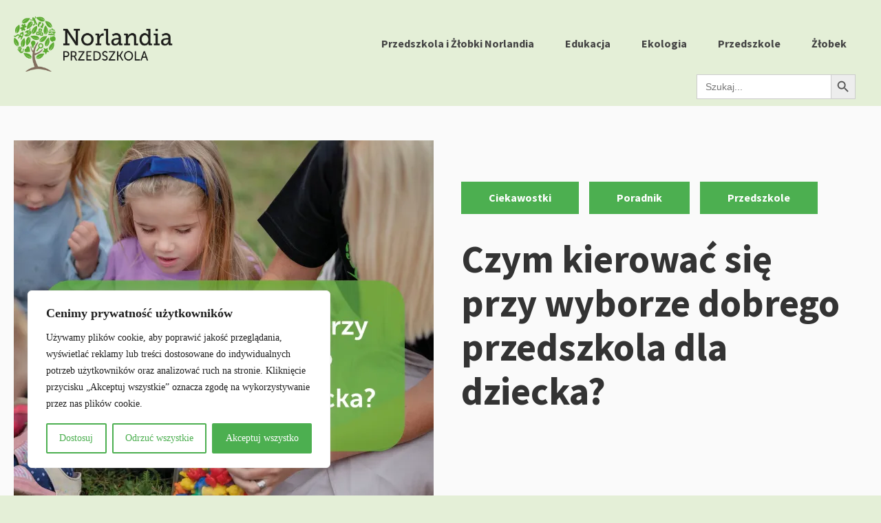

--- FILE ---
content_type: text/html; charset=UTF-8
request_url: https://blog.norlandiaprzedszkola.pl/czym-kierowac-sie-przy-wyborze-dobrego-przedszkola-dla-dziecka/
body_size: 147213
content:
<!DOCTYPE html><html lang="pl-PL" class="no-js"><head><meta charset="UTF-8"><meta name="viewport" content="width=device-width, initial-scale=1"><link rel="profile" href="https://gmpg.org/xfn/11"> <script type="text/javascript">(()=>{var e={};e.g=function(){if("object"==typeof globalThis)return globalThis;try{return this||new Function("return this")()}catch(e){if("object"==typeof window)return window}}(),function({ampUrl:n,isCustomizePreview:t,isAmpDevMode:r,noampQueryVarName:o,noampQueryVarValue:s,disabledStorageKey:i,mobileUserAgents:a,regexRegex:c}){if("undefined"==typeof sessionStorage)return;const d=new RegExp(c);if(!a.some((e=>{const n=e.match(d);return!(!n||!new RegExp(n[1],n[2]).test(navigator.userAgent))||navigator.userAgent.includes(e)})))return;e.g.addEventListener("DOMContentLoaded",(()=>{const e=document.getElementById("amp-mobile-version-switcher");if(!e)return;e.hidden=!1;const n=e.querySelector("a[href]");n&&n.addEventListener("click",(()=>{sessionStorage.removeItem(i)}))}));const g=r&&["paired-browsing-non-amp","paired-browsing-amp"].includes(window.name);if(sessionStorage.getItem(i)||t||g)return;const u=new URL(location.href),m=new URL(n);m.hash=u.hash,u.searchParams.has(o)&&s===u.searchParams.get(o)?sessionStorage.setItem(i,"1"):m.href!==u.href&&(window.stop(),location.replace(m.href))}({"ampUrl":"https:\/\/blog.norlandiaprzedszkola.pl\/czym-kierowac-sie-przy-wyborze-dobrego-przedszkola-dla-dziecka\/?amp=1","noampQueryVarName":"noamp","noampQueryVarValue":"mobile","disabledStorageKey":"amp_mobile_redirect_disabled","mobileUserAgents":["Mobile","Android","Silk\/","Kindle","BlackBerry","Opera Mini","Opera Mobi"],"regexRegex":"^\\\/((?:.|\\n)+)\\\/([i]*)$","isCustomizePreview":false,"isAmpDevMode":false})})();</script> <script defer src="[data-uri]"></script> <meta name='robots' content='index, follow, max-image-preview:large, max-snippet:-1, max-video-preview:-1' /><style>img:is([sizes="auto" i],[sizes^="auto," i]){contain-intrinsic-size:3000px 1500px}</style><meta name="google-site-verification" content="0ZgGI2mbkv1-kEXjDXdITsPcK6HMMQ4nUeEytAkOic0" /><title>Czym kierować się przy wyborze dobrego przedszkola dla dziecka?&nbsp;</title><meta name="description" content="Wybór najlepszego przedszkola w okolicy to jedna z najważniejszych decyzji, jaką podejmujemy w pierwszych latach życia dziecka." /><link rel="canonical" href="https://blog.norlandiaprzedszkola.pl/czym-kierowac-sie-przy-wyborze-dobrego-przedszkola-dla-dziecka/" /><meta property="og:locale" content="pl_PL" /><meta property="og:type" content="article" /><meta property="og:title" content="Czym kierować się przy wyborze dobrego przedszkola dla dziecka?&nbsp;" /><meta property="og:description" content="Wybór najlepszego przedszkola w okolicy to jedna z najważniejszych decyzji, jaką podejmujemy w pierwszych latach życia dziecka." /><meta property="og:url" content="https://blog.norlandiaprzedszkola.pl/czym-kierowac-sie-przy-wyborze-dobrego-przedszkola-dla-dziecka/" /><meta property="og:site_name" content="Przedszkola i Żłobki Norlandia - blog" /><meta property="article:publisher" content="https://www.facebook.com/przedszkola.norlandia/" /><meta property="article:author" content="https://www.facebook.com/przedszkola.norlandia/" /><meta property="article:published_time" content="2023-03-28T10:03:23+00:00" /><meta property="article:modified_time" content="2023-03-30T07:56:08+00:00" /><meta property="og:image" content="https://blog.norlandiaprzedszkola.pl/wp-content/uploads/2023/03/blog.norlandiaprzedszkola.pl-strongczym-kierowac-sie-przy-wyborze-dobrego-przedszkola-dla-dzieckanbspstrong.jpg" /><meta property="og:image:width" content="2500" /><meta property="og:image:height" content="2500" /><meta property="og:image:type" content="image/jpeg" /><meta name="author" content="Norlandia" /><meta name="twitter:card" content="summary_large_image" /><meta name="twitter:label1" content="Napisane przez" /><meta name="twitter:data1" content="Norlandia" /><meta name="twitter:label2" content="Szacowany czas czytania" /><meta name="twitter:data2" content="4 minuty" /> <script type="application/ld+json" class="yoast-schema-graph">{"@context":"https://schema.org","@graph":[{"@type":"Article","@id":"https://blog.norlandiaprzedszkola.pl/czym-kierowac-sie-przy-wyborze-dobrego-przedszkola-dla-dziecka/#article","isPartOf":{"@id":"https://blog.norlandiaprzedszkola.pl/czym-kierowac-sie-przy-wyborze-dobrego-przedszkola-dla-dziecka/"},"author":{"name":"Norlandia","@id":"https://blog.norlandiaprzedszkola.pl/#/schema/person/585b5eb50039b6952b7af1edd210af48"},"headline":"Czym kierować się przy wyborze dobrego przedszkola dla dziecka?&nbsp;","datePublished":"2023-03-28T10:03:23+00:00","dateModified":"2023-03-30T07:56:08+00:00","mainEntityOfPage":{"@id":"https://blog.norlandiaprzedszkola.pl/czym-kierowac-sie-przy-wyborze-dobrego-przedszkola-dla-dziecka/"},"wordCount":873,"publisher":{"@id":"https://blog.norlandiaprzedszkola.pl/#organization"},"image":{"@id":"https://blog.norlandiaprzedszkola.pl/czym-kierowac-sie-przy-wyborze-dobrego-przedszkola-dla-dziecka/#primaryimage"},"thumbnailUrl":"https://i0.wp.com/blog.norlandiaprzedszkola.pl/wp-content/uploads/2023/03/blog.norlandiaprzedszkola.pl-strongczym-kierowac-sie-przy-wyborze-dobrego-przedszkola-dla-dzieckanbspstrong.jpg?fit=2500%2C2500&ssl=1","keywords":["edukacja","norlandia","Norlandia przedszkola","przedszkole","przedszkole norlandia","rekrutacja","żłobek","żłobek norlandia"],"articleSection":["Ciekawostki","Poradnik","Przedszkole"],"inLanguage":"pl-PL"},{"@type":"WebPage","@id":"https://blog.norlandiaprzedszkola.pl/czym-kierowac-sie-przy-wyborze-dobrego-przedszkola-dla-dziecka/","url":"https://blog.norlandiaprzedszkola.pl/czym-kierowac-sie-przy-wyborze-dobrego-przedszkola-dla-dziecka/","name":"Czym kierować się przy wyborze dobrego przedszkola dla dziecka?&nbsp;","isPartOf":{"@id":"https://blog.norlandiaprzedszkola.pl/#website"},"primaryImageOfPage":{"@id":"https://blog.norlandiaprzedszkola.pl/czym-kierowac-sie-przy-wyborze-dobrego-przedszkola-dla-dziecka/#primaryimage"},"image":{"@id":"https://blog.norlandiaprzedszkola.pl/czym-kierowac-sie-przy-wyborze-dobrego-przedszkola-dla-dziecka/#primaryimage"},"thumbnailUrl":"https://i0.wp.com/blog.norlandiaprzedszkola.pl/wp-content/uploads/2023/03/blog.norlandiaprzedszkola.pl-strongczym-kierowac-sie-przy-wyborze-dobrego-przedszkola-dla-dzieckanbspstrong.jpg?fit=2500%2C2500&ssl=1","datePublished":"2023-03-28T10:03:23+00:00","dateModified":"2023-03-30T07:56:08+00:00","description":"Wybór najlepszego przedszkola w okolicy to jedna z najważniejszych decyzji, jaką podejmujemy w pierwszych latach życia dziecka.","breadcrumb":{"@id":"https://blog.norlandiaprzedszkola.pl/czym-kierowac-sie-przy-wyborze-dobrego-przedszkola-dla-dziecka/#breadcrumb"},"inLanguage":"pl-PL","potentialAction":[{"@type":"ReadAction","target":["https://blog.norlandiaprzedszkola.pl/czym-kierowac-sie-przy-wyborze-dobrego-przedszkola-dla-dziecka/"]}]},{"@type":"ImageObject","inLanguage":"pl-PL","@id":"https://blog.norlandiaprzedszkola.pl/czym-kierowac-sie-przy-wyborze-dobrego-przedszkola-dla-dziecka/#primaryimage","url":"https://i0.wp.com/blog.norlandiaprzedszkola.pl/wp-content/uploads/2023/03/blog.norlandiaprzedszkola.pl-strongczym-kierowac-sie-przy-wyborze-dobrego-przedszkola-dla-dzieckanbspstrong.jpg?fit=2500%2C2500&ssl=1","contentUrl":"https://i0.wp.com/blog.norlandiaprzedszkola.pl/wp-content/uploads/2023/03/blog.norlandiaprzedszkola.pl-strongczym-kierowac-sie-przy-wyborze-dobrego-przedszkola-dla-dzieckanbspstrong.jpg?fit=2500%2C2500&ssl=1","width":2500,"height":2500,"caption":"Norlandia Przedszkola"},{"@type":"BreadcrumbList","@id":"https://blog.norlandiaprzedszkola.pl/czym-kierowac-sie-przy-wyborze-dobrego-przedszkola-dla-dziecka/#breadcrumb","itemListElement":[{"@type":"ListItem","position":1,"name":"Strona główna","item":"https://blog.norlandiaprzedszkola.pl/"},{"@type":"ListItem","position":2,"name":"Czym kierować się przy wyborze dobrego przedszkola dla dziecka?&nbsp;"}]},{"@type":"WebSite","@id":"https://blog.norlandiaprzedszkola.pl/#website","url":"https://blog.norlandiaprzedszkola.pl/","name":"Przedszkola i Żłobki Norlandia - blog","description":"Poradnik dla Rodziców","publisher":{"@id":"https://blog.norlandiaprzedszkola.pl/#organization"},"potentialAction":[{"@type":"SearchAction","target":{"@type":"EntryPoint","urlTemplate":"https://blog.norlandiaprzedszkola.pl/?s={search_term_string}"},"query-input":{"@type":"PropertyValueSpecification","valueRequired":true,"valueName":"search_term_string"}}],"inLanguage":"pl-PL"},{"@type":"Organization","@id":"https://blog.norlandiaprzedszkola.pl/#organization","name":"Norlandia Przedszkola","url":"https://blog.norlandiaprzedszkola.pl/","logo":{"@type":"ImageObject","inLanguage":"pl-PL","@id":"https://blog.norlandiaprzedszkola.pl/#/schema/logo/image/","url":"https://i0.wp.com/blog.norlandiaprzedszkola.pl/wp-content/uploads/2022/12/blog.norlandiaprzedszkola.pl-3.jpg?fit=512%2C512&ssl=1","contentUrl":"https://i0.wp.com/blog.norlandiaprzedszkola.pl/wp-content/uploads/2022/12/blog.norlandiaprzedszkola.pl-3.jpg?fit=512%2C512&ssl=1","width":512,"height":512,"caption":"Norlandia Przedszkola"},"image":{"@id":"https://blog.norlandiaprzedszkola.pl/#/schema/logo/image/"},"sameAs":["https://www.facebook.com/przedszkola.norlandia/","https://www.instagram.com/norlandia.przedszkola/","https://pl.linkedin.com/company/norlandia-przedszkola","https://www.youtube.com/channel/UCrSatfef1peogmcz-Cr9Wgg/videos","https://www.tiktok.com/@norlandia_przedszkola"]},{"@type":"Person","@id":"https://blog.norlandiaprzedszkola.pl/#/schema/person/585b5eb50039b6952b7af1edd210af48","name":"Norlandia","image":{"@type":"ImageObject","inLanguage":"pl-PL","@id":"https://blog.norlandiaprzedszkola.pl/#/schema/person/image/","url":"https://secure.gravatar.com/avatar/483d756cda07b264f0a048b4b8dbaac44bf639fb4e316deb2616fe91e3fa591d?s=96&d=mm&r=g","contentUrl":"https://secure.gravatar.com/avatar/483d756cda07b264f0a048b4b8dbaac44bf639fb4e316deb2616fe91e3fa591d?s=96&d=mm&r=g","caption":"Norlandia"},"sameAs":["https://norlandiaprzedszkola.pl","https://www.facebook.com/przedszkola.norlandia/","https://www.instagram.com/norlandia.przedszkola/","https://www.linkedin.com/company/norlandia-przedszkola"],"url":"https://blog.norlandiaprzedszkola.pl/author/r-szyperek/"}]}</script> <link rel='dns-prefetch' href='//www.googletagmanager.com' /><link rel='dns-prefetch' href='//stats.wp.com' /><link rel='dns-prefetch' href='//widgets.wp.com' /><link rel='dns-prefetch' href='//s0.wp.com' /><link rel='dns-prefetch' href='//0.gravatar.com' /><link rel='dns-prefetch' href='//1.gravatar.com' /><link rel='dns-prefetch' href='//2.gravatar.com' /><link rel='dns-prefetch' href='//jetpack.wordpress.com' /><link rel='dns-prefetch' href='//public-api.wordpress.com' /><link rel='preconnect' href='//i0.wp.com' /><link rel='preconnect' href='//c0.wp.com' /><link rel="alternate" type="application/rss+xml" title="Przedszkola i Żłobki Norlandia  - blog &raquo; Kanał z wpisami" href="https://blog.norlandiaprzedszkola.pl/feed/" /><link rel="alternate" type="application/rss+xml" title="Przedszkola i Żłobki Norlandia  - blog &raquo; Kanał z komentarzami" href="https://blog.norlandiaprzedszkola.pl/comments/feed/" /><link rel="alternate" type="application/rss+xml" title="Przedszkola i Żłobki Norlandia  - blog &raquo; Czym kierować się przy wyborze dobrego przedszkola dla dziecka?&nbsp; Kanał z komentarzami" href="https://blog.norlandiaprzedszkola.pl/czym-kierowac-sie-przy-wyborze-dobrego-przedszkola-dla-dziecka/feed/" /><link rel='stylesheet' id='wp-block-library-css' href='https://blog.norlandiaprzedszkola.pl/wp-includes/css/dist/block-library/style.min.css' type='text/css' media='all' /><style id='classic-theme-styles-inline-css' type='text/css'>/*! This file is auto-generated */
.wp-block-button__link{color:#fff;background-color:#32373c;border-radius:9999px;box-shadow:none;text-decoration:none;padding:calc(.667em + 2px) calc(1.333em + 2px);font-size:1.125em}.wp-block-file__button{background:#32373c;color:#fff;text-decoration:none}</style><link rel='stylesheet' id='mediaelement-css' href='https://blog.norlandiaprzedszkola.pl/wp-includes/js/mediaelement/mediaelementplayer-legacy.min.css' type='text/css' media='all' /><link rel='stylesheet' id='wp-mediaelement-css' href='https://blog.norlandiaprzedszkola.pl/wp-includes/js/mediaelement/wp-mediaelement.min.css' type='text/css' media='all' /><style id='jetpack-sharing-buttons-style-inline-css' type='text/css'>.jetpack-sharing-buttons__services-list{display:flex;flex-direction:row;flex-wrap:wrap;gap:0;list-style-type:none;margin:5px;padding:0}.jetpack-sharing-buttons__services-list.has-small-icon-size{font-size:12px}.jetpack-sharing-buttons__services-list.has-normal-icon-size{font-size:16px}.jetpack-sharing-buttons__services-list.has-large-icon-size{font-size:24px}.jetpack-sharing-buttons__services-list.has-huge-icon-size{font-size:36px}@media print{.jetpack-sharing-buttons__services-list{display:none!important}}.editor-styles-wrapper .wp-block-jetpack-sharing-buttons{gap:0;padding-inline-start:0}ul.jetpack-sharing-buttons__services-list.has-background{padding:1.25em 2.375em}</style><style id='global-styles-inline-css' type='text/css'>:root{--wp--preset--aspect-ratio--square:1;--wp--preset--aspect-ratio--4-3:4/3;--wp--preset--aspect-ratio--3-4:3/4;--wp--preset--aspect-ratio--3-2:3/2;--wp--preset--aspect-ratio--2-3:2/3;--wp--preset--aspect-ratio--16-9:16/9;--wp--preset--aspect-ratio--9-16:9/16;--wp--preset--color--black:#000;--wp--preset--color--cyan-bluish-gray:#abb8c3;--wp--preset--color--white:#fff;--wp--preset--color--pale-pink:#f78da7;--wp--preset--color--vivid-red:#cf2e2e;--wp--preset--color--luminous-vivid-orange:#ff6900;--wp--preset--color--luminous-vivid-amber:#fcb900;--wp--preset--color--light-green-cyan:#7bdcb5;--wp--preset--color--vivid-green-cyan:#00d084;--wp--preset--color--pale-cyan-blue:#8ed1fc;--wp--preset--color--vivid-cyan-blue:#0693e3;--wp--preset--color--vivid-purple:#9b51e0;--wp--preset--gradient--vivid-cyan-blue-to-vivid-purple:linear-gradient(135deg,rgba(6,147,227,1) 0%,#9b51e0 100%);--wp--preset--gradient--light-green-cyan-to-vivid-green-cyan:linear-gradient(135deg,#7adcb4 0%,#00d082 100%);--wp--preset--gradient--luminous-vivid-amber-to-luminous-vivid-orange:linear-gradient(135deg,rgba(252,185,0,1) 0%,rgba(255,105,0,1) 100%);--wp--preset--gradient--luminous-vivid-orange-to-vivid-red:linear-gradient(135deg,rgba(255,105,0,1) 0%,#cf2e2e 100%);--wp--preset--gradient--very-light-gray-to-cyan-bluish-gray:linear-gradient(135deg,#eee 0%,#a9b8c3 100%);--wp--preset--gradient--cool-to-warm-spectrum:linear-gradient(135deg,#4aeadc 0%,#9778d1 20%,#cf2aba 40%,#ee2c82 60%,#fb6962 80%,#fef84c 100%);--wp--preset--gradient--blush-light-purple:linear-gradient(135deg,#ffceec 0%,#9896f0 100%);--wp--preset--gradient--blush-bordeaux:linear-gradient(135deg,#fecda5 0%,#fe2d2d 50%,#6b003e 100%);--wp--preset--gradient--luminous-dusk:linear-gradient(135deg,#ffcb70 0%,#c751c0 50%,#4158d0 100%);--wp--preset--gradient--pale-ocean:linear-gradient(135deg,#fff5cb 0%,#b6e3d4 50%,#33a7b5 100%);--wp--preset--gradient--electric-grass:linear-gradient(135deg,#caf880 0%,#71ce7e 100%);--wp--preset--gradient--midnight:linear-gradient(135deg,#020381 0%,#2874fc 100%);--wp--preset--font-size--small:13px;--wp--preset--font-size--medium:20px;--wp--preset--font-size--large:36px;--wp--preset--font-size--x-large:42px;--wp--preset--spacing--20:.44rem;--wp--preset--spacing--30:.67rem;--wp--preset--spacing--40:1rem;--wp--preset--spacing--50:1.5rem;--wp--preset--spacing--60:2.25rem;--wp--preset--spacing--70:3.38rem;--wp--preset--spacing--80:5.06rem;--wp--preset--shadow--natural:6px 6px 9px rgba(0,0,0,.2);--wp--preset--shadow--deep:12px 12px 50px rgba(0,0,0,.4);--wp--preset--shadow--sharp:6px 6px 0px rgba(0,0,0,.2);--wp--preset--shadow--outlined:6px 6px 0px -3px rgba(255,255,255,1),6px 6px rgba(0,0,0,1);--wp--preset--shadow--crisp:6px 6px 0px rgba(0,0,0,1)}:where(.is-layout-flex){gap:.5em}:where(.is-layout-grid){gap:.5em}body .is-layout-flex{display:flex}.is-layout-flex{flex-wrap:wrap;align-items:center}.is-layout-flex>:is(*,div){margin:0}body .is-layout-grid{display:grid}.is-layout-grid>:is(*,div){margin:0}:where(.wp-block-columns.is-layout-flex){gap:2em}:where(.wp-block-columns.is-layout-grid){gap:2em}:where(.wp-block-post-template.is-layout-flex){gap:1.25em}:where(.wp-block-post-template.is-layout-grid){gap:1.25em}.has-black-color{color:var(--wp--preset--color--black) !important}.has-cyan-bluish-gray-color{color:var(--wp--preset--color--cyan-bluish-gray) !important}.has-white-color{color:var(--wp--preset--color--white) !important}.has-pale-pink-color{color:var(--wp--preset--color--pale-pink) !important}.has-vivid-red-color{color:var(--wp--preset--color--vivid-red) !important}.has-luminous-vivid-orange-color{color:var(--wp--preset--color--luminous-vivid-orange) !important}.has-luminous-vivid-amber-color{color:var(--wp--preset--color--luminous-vivid-amber) !important}.has-light-green-cyan-color{color:var(--wp--preset--color--light-green-cyan) !important}.has-vivid-green-cyan-color{color:var(--wp--preset--color--vivid-green-cyan) !important}.has-pale-cyan-blue-color{color:var(--wp--preset--color--pale-cyan-blue) !important}.has-vivid-cyan-blue-color{color:var(--wp--preset--color--vivid-cyan-blue) !important}.has-vivid-purple-color{color:var(--wp--preset--color--vivid-purple) !important}.has-black-background-color{background-color:var(--wp--preset--color--black) !important}.has-cyan-bluish-gray-background-color{background-color:var(--wp--preset--color--cyan-bluish-gray) !important}.has-white-background-color{background-color:var(--wp--preset--color--white) !important}.has-pale-pink-background-color{background-color:var(--wp--preset--color--pale-pink) !important}.has-vivid-red-background-color{background-color:var(--wp--preset--color--vivid-red) !important}.has-luminous-vivid-orange-background-color{background-color:var(--wp--preset--color--luminous-vivid-orange) !important}.has-luminous-vivid-amber-background-color{background-color:var(--wp--preset--color--luminous-vivid-amber) !important}.has-light-green-cyan-background-color{background-color:var(--wp--preset--color--light-green-cyan) !important}.has-vivid-green-cyan-background-color{background-color:var(--wp--preset--color--vivid-green-cyan) !important}.has-pale-cyan-blue-background-color{background-color:var(--wp--preset--color--pale-cyan-blue) !important}.has-vivid-cyan-blue-background-color{background-color:var(--wp--preset--color--vivid-cyan-blue) !important}.has-vivid-purple-background-color{background-color:var(--wp--preset--color--vivid-purple) !important}.has-black-border-color{border-color:var(--wp--preset--color--black) !important}.has-cyan-bluish-gray-border-color{border-color:var(--wp--preset--color--cyan-bluish-gray) !important}.has-white-border-color{border-color:var(--wp--preset--color--white) !important}.has-pale-pink-border-color{border-color:var(--wp--preset--color--pale-pink) !important}.has-vivid-red-border-color{border-color:var(--wp--preset--color--vivid-red) !important}.has-luminous-vivid-orange-border-color{border-color:var(--wp--preset--color--luminous-vivid-orange) !important}.has-luminous-vivid-amber-border-color{border-color:var(--wp--preset--color--luminous-vivid-amber) !important}.has-light-green-cyan-border-color{border-color:var(--wp--preset--color--light-green-cyan) !important}.has-vivid-green-cyan-border-color{border-color:var(--wp--preset--color--vivid-green-cyan) !important}.has-pale-cyan-blue-border-color{border-color:var(--wp--preset--color--pale-cyan-blue) !important}.has-vivid-cyan-blue-border-color{border-color:var(--wp--preset--color--vivid-cyan-blue) !important}.has-vivid-purple-border-color{border-color:var(--wp--preset--color--vivid-purple) !important}.has-vivid-cyan-blue-to-vivid-purple-gradient-background{background:var(--wp--preset--gradient--vivid-cyan-blue-to-vivid-purple) !important}.has-light-green-cyan-to-vivid-green-cyan-gradient-background{background:var(--wp--preset--gradient--light-green-cyan-to-vivid-green-cyan) !important}.has-luminous-vivid-amber-to-luminous-vivid-orange-gradient-background{background:var(--wp--preset--gradient--luminous-vivid-amber-to-luminous-vivid-orange) !important}.has-luminous-vivid-orange-to-vivid-red-gradient-background{background:var(--wp--preset--gradient--luminous-vivid-orange-to-vivid-red) !important}.has-very-light-gray-to-cyan-bluish-gray-gradient-background{background:var(--wp--preset--gradient--very-light-gray-to-cyan-bluish-gray) !important}.has-cool-to-warm-spectrum-gradient-background{background:var(--wp--preset--gradient--cool-to-warm-spectrum) !important}.has-blush-light-purple-gradient-background{background:var(--wp--preset--gradient--blush-light-purple) !important}.has-blush-bordeaux-gradient-background{background:var(--wp--preset--gradient--blush-bordeaux) !important}.has-luminous-dusk-gradient-background{background:var(--wp--preset--gradient--luminous-dusk) !important}.has-pale-ocean-gradient-background{background:var(--wp--preset--gradient--pale-ocean) !important}.has-electric-grass-gradient-background{background:var(--wp--preset--gradient--electric-grass) !important}.has-midnight-gradient-background{background:var(--wp--preset--gradient--midnight) !important}.has-small-font-size{font-size:var(--wp--preset--font-size--small) !important}.has-medium-font-size{font-size:var(--wp--preset--font-size--medium) !important}.has-large-font-size{font-size:var(--wp--preset--font-size--large) !important}.has-x-large-font-size{font-size:var(--wp--preset--font-size--x-large) !important}:where(.wp-block-post-template.is-layout-flex){gap:1.25em}:where(.wp-block-post-template.is-layout-grid){gap:1.25em}:where(.wp-block-columns.is-layout-flex){gap:2em}:where(.wp-block-columns.is-layout-grid){gap:2em}:root :where(.wp-block-pullquote){font-size:1.5em;line-height:1.6}</style><link rel='stylesheet' id='ivory-search-styles-css' href='https://blog.norlandiaprzedszkola.pl/wp-content/plugins/add-search-to-menu/public/css/ivory-search.min.css' type='text/css' media='all' /><link rel='stylesheet' id='salzburg-stylesheet-css' href='https://blog.norlandiaprzedszkola.pl/wp-content/cache/autoptimize/css/autoptimize_single_826397c97b120ec321fe6dcbb282aa10.css' type='text/css' media='all' /><link rel='stylesheet' id='salzburg-styles-css' href='https://blog.norlandiaprzedszkola.pl/wp-content/themes/salzburg-blog/assets/styles/style.min.css' type='text/css' media='all' /><link rel='stylesheet' id='jetpack_likes-css' href='https://blog.norlandiaprzedszkola.pl/wp-content/cache/autoptimize/css/autoptimize_single_d402e4f0b2fe0983d7c184a5d78642da.css' type='text/css' media='all' /><link rel='stylesheet' id='sharedaddy-css' href='https://blog.norlandiaprzedszkola.pl/wp-content/cache/autoptimize/css/autoptimize_single_082b32bdcdd061b3a1b9b543a6429820.css' type='text/css' media='all' /><link rel='stylesheet' id='social-logos-css' href='https://blog.norlandiaprzedszkola.pl/wp-content/plugins/jetpack/_inc/social-logos/social-logos.min.css' type='text/css' media='all' /> <script defer id="cookie-law-info-js-extra" src="[data-uri]"></script> <script defer type="text/javascript" src="https://blog.norlandiaprzedszkola.pl/wp-content/plugins/cookie-law-info/lite/frontend/js/script.min.js" id="cookie-law-info-js"></script> 
 <script defer type="text/javascript" src="https://www.googletagmanager.com/gtag/js?id=GT-T5N4W84Z" id="google_gtagjs-js"></script> <script defer id="google_gtagjs-js-after" src="[data-uri]"></script> <script defer type="text/javascript" src="https://blog.norlandiaprzedszkola.pl/wp-includes/js/jquery/jquery.min.js" id="jquery-core-js"></script> <script defer type="text/javascript" src="https://blog.norlandiaprzedszkola.pl/wp-includes/js/jquery/jquery-migrate.min.js" id="jquery-migrate-js"></script> <link rel="https://api.w.org/" href="https://blog.norlandiaprzedszkola.pl/wp-json/" /><link rel="alternate" title="JSON" type="application/json" href="https://blog.norlandiaprzedszkola.pl/wp-json/wp/v2/posts/1039" /><link rel="EditURI" type="application/rsd+xml" title="RSD" href="https://blog.norlandiaprzedszkola.pl/xmlrpc.php?rsd" /> <style id="custom-logo-css" type="text/css">.site-title,.site-description{position:absolute;clip-path:inset(50%)}</style><link rel="alternate" title="oEmbed (JSON)" type="application/json+oembed" href="https://blog.norlandiaprzedszkola.pl/wp-json/oembed/1.0/embed?url=https%3A%2F%2Fblog.norlandiaprzedszkola.pl%2Fczym-kierowac-sie-przy-wyborze-dobrego-przedszkola-dla-dziecka%2F" /><link rel="alternate" title="oEmbed (XML)" type="text/xml+oembed" href="https://blog.norlandiaprzedszkola.pl/wp-json/oembed/1.0/embed?url=https%3A%2F%2Fblog.norlandiaprzedszkola.pl%2Fczym-kierowac-sie-przy-wyborze-dobrego-przedszkola-dla-dziecka%2F&#038;format=xml" /><style id="cky-style-inline">[data-cky-tag]{visibility:hidden}</style><meta name="generator" content="Site Kit by Google 1.170.0" /><meta name="google-site-verification" content="fyQ0tbZ2fda8KWzxB7f9Jb-9x7fOxpIFCV--hOZ27Dc" /><link rel="alternate" type="text/html" media="only screen and (max-width: 640px)" href="https://blog.norlandiaprzedszkola.pl/czym-kierowac-sie-przy-wyborze-dobrego-przedszkola-dla-dziecka/?amp=1"><style>img#wpstats{display:none}</style><style type="text/css" id="theme-custom-styling">body{background-color:#e4efd7}.hero-link{background-color:#4caf50}blockquote,.page-header{border-left:8px solid #4caf50}abbr[title],acronym{border-bottom:2px dotted #4caf50}mark,ins,.loop-vertical .entry-terms a,.entry-terms a:hover,.entry-terms a:focus,.entry-tags-wrapper .entry-terms-list-item a:hover,.entry-tags-wrapper .entry-terms-list-item a:focus .entry-content .wp-block-button .wp-block-button__link:not(.has-background),.hero .entry-terms a,.hero-link,.entry-content .wp-block-button .wp-block-button__link:not(.has-background){background-color:#4caf50}.comment-metadata a:hover,.comment-metadata a:focus,.widget a,.loop-minimal-one .article-container:hover,.entry-content .entry-meta a:hover,.entry-content .entry-meta a:focus{border-color:#4caf50}.comment-respond textarea:focus,.comment-respond input:focus{border:1px solid #4caf50}.form-submit input{border:1px solid #4caf50;background-color:#4caf50}.post-password-form input[type=submit],.search-submit{border-color:#4caf50;background-color:#4caf50}.post-password-form input[type=submit]{border:2px solid #4caf50}.page-numbers.prev:hover,.page-numbers.next:hover{border:1px solid #4caf50;background-color:#4caf50}.page-numbers:hover:not(.current):not(.dots){background-color:#4caf50;border:1px solid #4caf50}.menu-toggle{border:1px solid #4caf50;background-color:#4caf50}.calendar_wrap a{border-bottom:2px solid #4caf50}.site-title a,.site-info a:hover,.site-info a:focus,.entry-title a:hover,.entry-content a,.entry-content .widget-area a:hover,.entry-content .widget-area a:focus,.loop-minimal-one .entry-link:hover .entry-continue-reading,.loop-minimal-one .entry-link:focus .entry-continue-reading,.next-post-link:hover,.next-post-linl:focus,.posted-meta-author-url,.mejs-horizontal-volume-slide:hover,.mejs-horizontal-volume-slide:focus,.widget_meta a:hover,.widget_meta a:focus,.widget_pages a:hover,.widget_pages a:focus,.widget_tag_cloud a:hover,.widget_tag_cloud a:focus,.widget_recent_entries a:hover,.widget_recent_entries a:focus,.widget_archive a:hover,.widget_archive a:focus,.widget_nav_menu a:hover,.widget_nav_menu a:focus,.widget_categories a:hover,.widget_categories a:focus,.widget_recent_comments a:hover,.widget_recent_comments a:focus,.logged-in-as a:hover,.logged-in-as a:focus,.comment a:hover,.comment a:focus,.primary-menu .menu-item.current-menu-item>a,.primary-menu .menu-item a:hover,.primary-menu .menu-item a:focus,.primary-menu .menu-item.focus a,.primary-menu .sub-menu .menu-item a:hover,.search-phrase{color:#4caf50}.primary-menu .menu-item:focus-within a:hover,.primary-menu .menu-item:focus-within a:focus,.primary-menu .menu-item:focus-within a .menu-item.focus a:hover,.primary-menu .menu-item:focus-within a .menu-item.focus a:focus{color:#4caf50}.loop .entry-terms a{background-color:#4caf50}.hero-headline{font-size:3.5rem}.hero-subheadline{font-size:1rem}.loop-minimal-one .entry-title,.loop-vertical .entry-title{font-size:1.875rem}.loop-minimal-one .entry-body p{font-size:1rem}.entry-content p:not(.has-small-font-size):not(.has-large-font-size):not(.wp-block-quote>p),.entry-content ul{font-size:1.125rem}</style><link rel="amphtml" href="https://blog.norlandiaprzedszkola.pl/czym-kierowac-sie-przy-wyborze-dobrego-przedszkola-dla-dziecka/?amp=1"><style>#amp-mobile-version-switcher{left:0;position:absolute;width:100%;z-index:100}#amp-mobile-version-switcher>a{background-color:#444;border:0;color:#eaeaea;display:block;font-family:-apple-system,BlinkMacSystemFont,Segoe UI,Roboto,Oxygen-Sans,Ubuntu,Cantarell,Helvetica Neue,sans-serif;font-size:16px;font-weight:600;padding:15px 0;text-align:center;-webkit-text-decoration:none;text-decoration:none}#amp-mobile-version-switcher>a:active,#amp-mobile-version-switcher>a:focus,#amp-mobile-version-switcher>a:hover{-webkit-text-decoration:underline;text-decoration:underline}</style><link rel="icon" href="https://i0.wp.com/blog.norlandiaprzedszkola.pl/wp-content/uploads/2022/12/blog.norlandiaprzedszkola.pl-3.jpg?fit=32%2C32&#038;ssl=1" sizes="32x32" /><link rel="icon" href="https://i0.wp.com/blog.norlandiaprzedszkola.pl/wp-content/uploads/2022/12/blog.norlandiaprzedszkola.pl-3.jpg?fit=192%2C192&#038;ssl=1" sizes="192x192" /><link rel="apple-touch-icon" href="https://i0.wp.com/blog.norlandiaprzedszkola.pl/wp-content/uploads/2022/12/blog.norlandiaprzedszkola.pl-3.jpg?fit=180%2C180&#038;ssl=1" /><meta name="msapplication-TileImage" content="https://i0.wp.com/blog.norlandiaprzedszkola.pl/wp-content/uploads/2022/12/blog.norlandiaprzedszkola.pl-3.jpg?fit=270%2C270&#038;ssl=1" /><style type="text/css" id="wp-custom-css">.posted-meta,.entry-date{display:none}@media(min-width:900px){form.is-search-form.is-form-style.is-form-style-3.is-form-id-776{margin-bottom:10px;margin-top:-20px;position:relative;right:0;margin-left:80%;min-width:150px}}@media(max-width:899px){form.is-search-form.is-form-style.is-form-style-3.is-form-id-776{margin-bottom:10px;position:relative;min-width:100%}}.postid-1611 article h4.wp-block-heading{margin-bottom:5px !important;margin-top:5px !important;color:#4caf50}.postid-1611 article h2.wp-block-heading{margin-bottom:15px !important}blockquote{margin-bottom:20px}.hform{margin:0 !important}.formwps{box-shadow:10px 10px 20px #00000012;border-radius:10px;background-color:#ffffff4f}button#wpforms-submit-1641{background-color:#36902c !important}h6.hform:after{display:block;content:"";width:250px;height:3px;background-color:#36902c;margin-top:10px;margin-bottom:-5px}body.home .wp-block-columns.formwps.has-background.is-layout-flex.wp-container-core-columns-is-layout-1.wp-block-columns-is-layout-flex{max-width:1300px;margin:0 auto}body.home h2.hform{font-size:40px}</style><style id="kirki-inline-styles">body{font-family:Muli;font-weight:400}.hero-headline,.entry-title,h1,h2,h3,h4,h5,h6,.comment-reply-title,.form-submit input,.post-password-form input[type=submit],.search-submit,.wp-block-quote>p,.wp-block-pullquote blockquote>p,.wp-block-cover,.hero .entry-terms a,.hero-link,.next-post-heading,.nav-links,.primary-menu,.widget-title,.site-title,.loop-vertical .entry-terms a,.loop-vertical .entry-title,.latest-news-heading,.entry-tags-wrapper .entry-terms-list-item a{font-family:Source Sans Pro;font-weight:700}@font-face{font-family:'Source Sans Pro';font-style:normal;font-weight:700;font-display:swap;src:url(https://blog.norlandiaprzedszkola.pl/wp-content/fonts/source-sans-pro/6xKydSBYKcSV-LCoeQqfX1RYOo3ig4vwmhduz8A.woff2) format('woff2');unicode-range:U+0460-052F,U+1C80-1C8A,U+20B4,U+2DE0-2DFF,U+A640-A69F,U+FE2E-FE2F}@font-face{font-family:'Source Sans Pro';font-style:normal;font-weight:700;font-display:swap;src:url(https://blog.norlandiaprzedszkola.pl/wp-content/fonts/source-sans-pro/6xKydSBYKcSV-LCoeQqfX1RYOo3ig4vwkxduz8A.woff2) format('woff2');unicode-range:U+0301,U+0400-045F,U+0490-0491,U+04B0-04B1,U+2116}@font-face{font-family:'Source Sans Pro';font-style:normal;font-weight:700;font-display:swap;src:url(https://blog.norlandiaprzedszkola.pl/wp-content/fonts/source-sans-pro/6xKydSBYKcSV-LCoeQqfX1RYOo3ig4vwmxduz8A.woff2) format('woff2');unicode-range:U+1F00-1FFF}@font-face{font-family:'Source Sans Pro';font-style:normal;font-weight:700;font-display:swap;src:url(https://blog.norlandiaprzedszkola.pl/wp-content/fonts/source-sans-pro/6xKydSBYKcSV-LCoeQqfX1RYOo3ig4vwlBduz8A.woff2) format('woff2');unicode-range:U+0370-0377,U+037A-037F,U+0384-038A,U+038C,U+038E-03A1,U+03A3-03FF}@font-face{font-family:'Source Sans Pro';font-style:normal;font-weight:700;font-display:swap;src:url(https://blog.norlandiaprzedszkola.pl/wp-content/fonts/source-sans-pro/6xKydSBYKcSV-LCoeQqfX1RYOo3ig4vwmBduz8A.woff2) format('woff2');unicode-range:U+0102-0103,U+0110-0111,U+0128-0129,U+0168-0169,U+01A0-01A1,U+01AF-01B0,U+0300-0301,U+0303-0304,U+0308-0309,U+0323,U+0329,U+1EA0-1EF9,U+20AB}@font-face{font-family:'Source Sans Pro';font-style:normal;font-weight:700;font-display:swap;src:url(https://blog.norlandiaprzedszkola.pl/wp-content/fonts/source-sans-pro/6xKydSBYKcSV-LCoeQqfX1RYOo3ig4vwmRduz8A.woff2) format('woff2');unicode-range:U+0100-02BA,U+02BD-02C5,U+02C7-02CC,U+02CE-02D7,U+02DD-02FF,U+0304,U+0308,U+0329,U+1D00-1DBF,U+1E00-1E9F,U+1EF2-1EFF,U+2020,U+20A0-20AB,U+20AD-20C0,U+2113,U+2C60-2C7F,U+A720-A7FF}@font-face{font-family:'Source Sans Pro';font-style:normal;font-weight:700;font-display:swap;src:url(https://blog.norlandiaprzedszkola.pl/wp-content/fonts/source-sans-pro/6xKydSBYKcSV-LCoeQqfX1RYOo3ig4vwlxdu.woff2) format('woff2');unicode-range:U+0000-00FF,U+0131,U+0152-0153,U+02BB-02BC,U+02C6,U+02DA,U+02DC,U+0304,U+0308,U+0329,U+2000-206F,U+20AC,U+2122,U+2191,U+2193,U+2212,U+2215,U+FEFF,U+FFFD}@font-face{font-family:'Source Sans Pro';font-style:normal;font-weight:700;font-display:swap;src:url(https://blog.norlandiaprzedszkola.pl/wp-content/fonts/source-sans-pro/6xKydSBYKcSV-LCoeQqfX1RYOo3ig4vwmhduz8A.woff2) format('woff2');unicode-range:U+0460-052F,U+1C80-1C8A,U+20B4,U+2DE0-2DFF,U+A640-A69F,U+FE2E-FE2F}@font-face{font-family:'Source Sans Pro';font-style:normal;font-weight:700;font-display:swap;src:url(https://blog.norlandiaprzedszkola.pl/wp-content/fonts/source-sans-pro/6xKydSBYKcSV-LCoeQqfX1RYOo3ig4vwkxduz8A.woff2) format('woff2');unicode-range:U+0301,U+0400-045F,U+0490-0491,U+04B0-04B1,U+2116}@font-face{font-family:'Source Sans Pro';font-style:normal;font-weight:700;font-display:swap;src:url(https://blog.norlandiaprzedszkola.pl/wp-content/fonts/source-sans-pro/6xKydSBYKcSV-LCoeQqfX1RYOo3ig4vwmxduz8A.woff2) format('woff2');unicode-range:U+1F00-1FFF}@font-face{font-family:'Source Sans Pro';font-style:normal;font-weight:700;font-display:swap;src:url(https://blog.norlandiaprzedszkola.pl/wp-content/fonts/source-sans-pro/6xKydSBYKcSV-LCoeQqfX1RYOo3ig4vwlBduz8A.woff2) format('woff2');unicode-range:U+0370-0377,U+037A-037F,U+0384-038A,U+038C,U+038E-03A1,U+03A3-03FF}@font-face{font-family:'Source Sans Pro';font-style:normal;font-weight:700;font-display:swap;src:url(https://blog.norlandiaprzedszkola.pl/wp-content/fonts/source-sans-pro/6xKydSBYKcSV-LCoeQqfX1RYOo3ig4vwmBduz8A.woff2) format('woff2');unicode-range:U+0102-0103,U+0110-0111,U+0128-0129,U+0168-0169,U+01A0-01A1,U+01AF-01B0,U+0300-0301,U+0303-0304,U+0308-0309,U+0323,U+0329,U+1EA0-1EF9,U+20AB}@font-face{font-family:'Source Sans Pro';font-style:normal;font-weight:700;font-display:swap;src:url(https://blog.norlandiaprzedszkola.pl/wp-content/fonts/source-sans-pro/6xKydSBYKcSV-LCoeQqfX1RYOo3ig4vwmRduz8A.woff2) format('woff2');unicode-range:U+0100-02BA,U+02BD-02C5,U+02C7-02CC,U+02CE-02D7,U+02DD-02FF,U+0304,U+0308,U+0329,U+1D00-1DBF,U+1E00-1E9F,U+1EF2-1EFF,U+2020,U+20A0-20AB,U+20AD-20C0,U+2113,U+2C60-2C7F,U+A720-A7FF}@font-face{font-family:'Source Sans Pro';font-style:normal;font-weight:700;font-display:swap;src:url(https://blog.norlandiaprzedszkola.pl/wp-content/fonts/source-sans-pro/6xKydSBYKcSV-LCoeQqfX1RYOo3ig4vwlxdu.woff2) format('woff2');unicode-range:U+0000-00FF,U+0131,U+0152-0153,U+02BB-02BC,U+02C6,U+02DA,U+02DC,U+0304,U+0308,U+0329,U+2000-206F,U+20AC,U+2122,U+2191,U+2193,U+2212,U+2215,U+FEFF,U+FFFD}@font-face{font-family:'Source Sans Pro';font-style:normal;font-weight:700;font-display:swap;src:url(https://blog.norlandiaprzedszkola.pl/wp-content/fonts/source-sans-pro/6xKydSBYKcSV-LCoeQqfX1RYOo3ig4vwmhduz8A.woff2) format('woff2');unicode-range:U+0460-052F,U+1C80-1C8A,U+20B4,U+2DE0-2DFF,U+A640-A69F,U+FE2E-FE2F}@font-face{font-family:'Source Sans Pro';font-style:normal;font-weight:700;font-display:swap;src:url(https://blog.norlandiaprzedszkola.pl/wp-content/fonts/source-sans-pro/6xKydSBYKcSV-LCoeQqfX1RYOo3ig4vwkxduz8A.woff2) format('woff2');unicode-range:U+0301,U+0400-045F,U+0490-0491,U+04B0-04B1,U+2116}@font-face{font-family:'Source Sans Pro';font-style:normal;font-weight:700;font-display:swap;src:url(https://blog.norlandiaprzedszkola.pl/wp-content/fonts/source-sans-pro/6xKydSBYKcSV-LCoeQqfX1RYOo3ig4vwmxduz8A.woff2) format('woff2');unicode-range:U+1F00-1FFF}@font-face{font-family:'Source Sans Pro';font-style:normal;font-weight:700;font-display:swap;src:url(https://blog.norlandiaprzedszkola.pl/wp-content/fonts/source-sans-pro/6xKydSBYKcSV-LCoeQqfX1RYOo3ig4vwlBduz8A.woff2) format('woff2');unicode-range:U+0370-0377,U+037A-037F,U+0384-038A,U+038C,U+038E-03A1,U+03A3-03FF}@font-face{font-family:'Source Sans Pro';font-style:normal;font-weight:700;font-display:swap;src:url(https://blog.norlandiaprzedszkola.pl/wp-content/fonts/source-sans-pro/6xKydSBYKcSV-LCoeQqfX1RYOo3ig4vwmBduz8A.woff2) format('woff2');unicode-range:U+0102-0103,U+0110-0111,U+0128-0129,U+0168-0169,U+01A0-01A1,U+01AF-01B0,U+0300-0301,U+0303-0304,U+0308-0309,U+0323,U+0329,U+1EA0-1EF9,U+20AB}@font-face{font-family:'Source Sans Pro';font-style:normal;font-weight:700;font-display:swap;src:url(https://blog.norlandiaprzedszkola.pl/wp-content/fonts/source-sans-pro/6xKydSBYKcSV-LCoeQqfX1RYOo3ig4vwmRduz8A.woff2) format('woff2');unicode-range:U+0100-02BA,U+02BD-02C5,U+02C7-02CC,U+02CE-02D7,U+02DD-02FF,U+0304,U+0308,U+0329,U+1D00-1DBF,U+1E00-1E9F,U+1EF2-1EFF,U+2020,U+20A0-20AB,U+20AD-20C0,U+2113,U+2C60-2C7F,U+A720-A7FF}@font-face{font-family:'Source Sans Pro';font-style:normal;font-weight:700;font-display:swap;src:url(https://blog.norlandiaprzedszkola.pl/wp-content/fonts/source-sans-pro/6xKydSBYKcSV-LCoeQqfX1RYOo3ig4vwlxdu.woff2) format('woff2');unicode-range:U+0000-00FF,U+0131,U+0152-0153,U+02BB-02BC,U+02C6,U+02DA,U+02DC,U+0304,U+0308,U+0329,U+2000-206F,U+20AC,U+2122,U+2191,U+2193,U+2212,U+2215,U+FEFF,U+FFFD}</style><style type="text/css"></style></head><body data-rsssl=1 class="wp-singular post-template-default single single-post postid-1039 single-format-standard wp-custom-logo wp-embed-responsive wp-theme-salzburg-blog salzburg-blog footer-widgets-3"> <a class="screen-reader-text" href="#content"> Przejdź do treści </a><header class="site-header" role="banner"><div class="container site-header-container"><div class="site-branding"> <a href="https://blog.norlandiaprzedszkola.pl/" class="custom-logo-link" rel="home"><img width="3877" height="1294" src="https://i0.wp.com/blog.norlandiaprzedszkola.pl/wp-content/uploads/2023/06/blog.norlandiaprzedszkola.pl-1.png?fit=3877%2C1294&amp;ssl=1" class="custom-logo" alt="Przedszkola i Żłobki Norlandia  &#8211; blog" decoding="async" fetchpriority="high" srcset="https://i0.wp.com/blog.norlandiaprzedszkola.pl/wp-content/uploads/2023/06/blog.norlandiaprzedszkola.pl-1.png?w=3877&amp;ssl=1 3877w, https://i0.wp.com/blog.norlandiaprzedszkola.pl/wp-content/uploads/2023/06/blog.norlandiaprzedszkola.pl-1.png?resize=300%2C100&amp;ssl=1 300w, https://i0.wp.com/blog.norlandiaprzedszkola.pl/wp-content/uploads/2023/06/blog.norlandiaprzedszkola.pl-1.png?resize=1024%2C342&amp;ssl=1 1024w, https://i0.wp.com/blog.norlandiaprzedszkola.pl/wp-content/uploads/2023/06/blog.norlandiaprzedszkola.pl-1.png?resize=768%2C256&amp;ssl=1 768w, https://i0.wp.com/blog.norlandiaprzedszkola.pl/wp-content/uploads/2023/06/blog.norlandiaprzedszkola.pl-1.png?resize=1536%2C513&amp;ssl=1 1536w, https://i0.wp.com/blog.norlandiaprzedszkola.pl/wp-content/uploads/2023/06/blog.norlandiaprzedszkola.pl-1.png?resize=2048%2C684&amp;ssl=1 2048w, https://i0.wp.com/blog.norlandiaprzedszkola.pl/wp-content/uploads/2023/06/blog.norlandiaprzedszkola.pl-1.png?w=1904&amp;ssl=1 1904w, https://i0.wp.com/blog.norlandiaprzedszkola.pl/wp-content/uploads/2023/06/blog.norlandiaprzedszkola.pl-1.png?w=2856&amp;ssl=1 2856w" sizes="(max-width: 3877px) 100vw, 3877px" /></a><p class="site-title"> <a href="https://blog.norlandiaprzedszkola.pl/" rel="home"> Przedszkola i Żłobki Norlandia  &#8211; blog </a></p><p class="site-description"></p></div><nav id="site-navigation" class="main-navigation" role="navigation" aria-label="Menu główne"> <button id="js-menu-toggle" class="menu-toggle" aria-controls="primary-menu" aria-expanded="false"> <svg class="icon icon-bars" aria-hidden="true" role="img"> <use href="#icon-bars" xlink:href="#icon-bars"></use> </svg><svg class="icon icon-close" aria-hidden="true" role="img"> <use href="#icon-close" xlink:href="#icon-close"></use> </svg>Menu </button><div class="primary-menu-wrapper"><ul id="primary-menu" class="primary-menu"><li id="menu-item-43" class="menu-item menu-item-type-custom menu-item-object-custom menu-item-43"><a href="https://norlandiaprzedszkola.pl">Przedszkola i Żłobki Norlandia</a></li><li id="menu-item-45" class="menu-item menu-item-type-taxonomy menu-item-object-category menu-item-45"><a href="https://blog.norlandiaprzedszkola.pl/k/edukacja/">Edukacja</a></li><li id="menu-item-46" class="menu-item menu-item-type-taxonomy menu-item-object-category menu-item-46"><a href="https://blog.norlandiaprzedszkola.pl/k/ekologia/">Ekologia</a></li><li id="menu-item-49" class="menu-item menu-item-type-taxonomy menu-item-object-category current-post-ancestor current-menu-parent current-post-parent menu-item-49"><a href="https://blog.norlandiaprzedszkola.pl/k/przedszkole/">Przedszkole</a></li><li id="menu-item-50" class="menu-item menu-item-type-taxonomy menu-item-object-category menu-item-50"><a href="https://blog.norlandiaprzedszkola.pl/k/zlobek/">Żłobek</a></li></ul></div></nav><form  class="is-search-form is-form-style is-form-style-3 is-form-id-776 " action="https://blog.norlandiaprzedszkola.pl/" method="get" role="search" ><label for="is-search-input-776"><span class="is-screen-reader-text">Search for:</span><input  type="search" id="is-search-input-776" name="s" value="" class="is-search-input" placeholder="Szukaj..." autocomplete=off /></label><button type="submit" class="is-search-submit"><span class="is-screen-reader-text">Search Button</span><span class="is-search-icon"><svg focusable="false" aria-label="Search" xmlns="http://www.w3.org/2000/svg" viewBox="0 0 24 24" width="24px"><path d="M15.5 14h-.79l-.28-.27C15.41 12.59 16 11.11 16 9.5 16 5.91 13.09 3 9.5 3S3 5.91 3 9.5 5.91 16 9.5 16c1.61 0 3.09-.59 4.23-1.57l.27.28v.79l5 4.99L20.49 19l-4.99-5zm-6 0C7.01 14 5 11.99 5 9.5S7.01 5 9.5 5 14 7.01 14 9.5 11.99 14 9.5 14z"></path></svg></span></button><input type="hidden" name="id" value="776" /><input type="hidden" name="post_type" value="post" /></form></div></header><div class="site-content" id="content"><main class="site-main" role="main"><article id="post-1039" class="post-1039 post type-post status-publish format-standard has-post-thumbnail hentry category-ciekawostki category-poradnik category-przedszkole tag-edukacja tag-norlandia tag-norlandia-przedszkola tag-przedszkole tag-przedszkole-norlandia tag-rekrutacja tag-zlobek tag-zlobek-norlandia"><div id="post-1039" class="hero hero-square post-1039 post type-post status-publish format-standard has-post-thumbnail hentry category-ciekawostki category-poradnik category-przedszkole tag-edukacja tag-norlandia tag-norlandia-przedszkola tag-przedszkole tag-przedszkole-norlandia tag-rekrutacja tag-zlobek tag-zlobek-norlandia"><div class="container"><div class="hero-media-column"><div class="post-thumbnail"> <noscript><img width="610" height="610" src="https://i0.wp.com/blog.norlandiaprzedszkola.pl/wp-content/uploads/2023/03/blog.norlandiaprzedszkola.pl-strongczym-kierowac-sie-przy-wyborze-dobrego-przedszkola-dla-dzieckanbspstrong.jpg?resize=610%2C610&amp;ssl=1" class="attachment-post-thumbnail size-post-thumbnail wp-post-image" alt="Czym kierować się przy wyborze dobrego przedszkola dla dziecka? " decoding="async" srcset="https://i0.wp.com/blog.norlandiaprzedszkola.pl/wp-content/uploads/2023/03/blog.norlandiaprzedszkola.pl-strongczym-kierowac-sie-przy-wyborze-dobrego-przedszkola-dla-dzieckanbspstrong.jpg?w=2500&amp;ssl=1 2500w, https://i0.wp.com/blog.norlandiaprzedszkola.pl/wp-content/uploads/2023/03/blog.norlandiaprzedszkola.pl-strongczym-kierowac-sie-przy-wyborze-dobrego-przedszkola-dla-dzieckanbspstrong.jpg?resize=300%2C300&amp;ssl=1 300w, https://i0.wp.com/blog.norlandiaprzedszkola.pl/wp-content/uploads/2023/03/blog.norlandiaprzedszkola.pl-strongczym-kierowac-sie-przy-wyborze-dobrego-przedszkola-dla-dzieckanbspstrong.jpg?resize=1024%2C1024&amp;ssl=1 1024w, https://i0.wp.com/blog.norlandiaprzedszkola.pl/wp-content/uploads/2023/03/blog.norlandiaprzedszkola.pl-strongczym-kierowac-sie-przy-wyborze-dobrego-przedszkola-dla-dzieckanbspstrong.jpg?resize=150%2C150&amp;ssl=1 150w, https://i0.wp.com/blog.norlandiaprzedszkola.pl/wp-content/uploads/2023/03/blog.norlandiaprzedszkola.pl-strongczym-kierowac-sie-przy-wyborze-dobrego-przedszkola-dla-dzieckanbspstrong.jpg?resize=768%2C768&amp;ssl=1 768w, https://i0.wp.com/blog.norlandiaprzedszkola.pl/wp-content/uploads/2023/03/blog.norlandiaprzedszkola.pl-strongczym-kierowac-sie-przy-wyborze-dobrego-przedszkola-dla-dzieckanbspstrong.jpg?resize=1536%2C1536&amp;ssl=1 1536w, https://i0.wp.com/blog.norlandiaprzedszkola.pl/wp-content/uploads/2023/03/blog.norlandiaprzedszkola.pl-strongczym-kierowac-sie-przy-wyborze-dobrego-przedszkola-dla-dzieckanbspstrong.jpg?resize=2048%2C2048&amp;ssl=1 2048w, https://i0.wp.com/blog.norlandiaprzedszkola.pl/wp-content/uploads/2023/03/blog.norlandiaprzedszkola.pl-strongczym-kierowac-sie-przy-wyborze-dobrego-przedszkola-dla-dzieckanbspstrong.jpg?resize=610%2C610&amp;ssl=1 610w, https://i0.wp.com/blog.norlandiaprzedszkola.pl/wp-content/uploads/2023/03/blog.norlandiaprzedszkola.pl-strongczym-kierowac-sie-przy-wyborze-dobrego-przedszkola-dla-dzieckanbspstrong.jpg?w=1904&amp;ssl=1 1904w" sizes="(max-width: 610px) 100vw, 610px" /></noscript><img width="610" height="610" src='data:image/svg+xml,%3Csvg%20xmlns=%22http://www.w3.org/2000/svg%22%20viewBox=%220%200%20610%20610%22%3E%3C/svg%3E' data-src="https://i0.wp.com/blog.norlandiaprzedszkola.pl/wp-content/uploads/2023/03/blog.norlandiaprzedszkola.pl-strongczym-kierowac-sie-przy-wyborze-dobrego-przedszkola-dla-dzieckanbspstrong.jpg?resize=610%2C610&amp;ssl=1" class="lazyload attachment-post-thumbnail size-post-thumbnail wp-post-image" alt="Czym kierować się przy wyborze dobrego przedszkola dla dziecka? " decoding="async" data-srcset="https://i0.wp.com/blog.norlandiaprzedszkola.pl/wp-content/uploads/2023/03/blog.norlandiaprzedszkola.pl-strongczym-kierowac-sie-przy-wyborze-dobrego-przedszkola-dla-dzieckanbspstrong.jpg?w=2500&amp;ssl=1 2500w, https://i0.wp.com/blog.norlandiaprzedszkola.pl/wp-content/uploads/2023/03/blog.norlandiaprzedszkola.pl-strongczym-kierowac-sie-przy-wyborze-dobrego-przedszkola-dla-dzieckanbspstrong.jpg?resize=300%2C300&amp;ssl=1 300w, https://i0.wp.com/blog.norlandiaprzedszkola.pl/wp-content/uploads/2023/03/blog.norlandiaprzedszkola.pl-strongczym-kierowac-sie-przy-wyborze-dobrego-przedszkola-dla-dzieckanbspstrong.jpg?resize=1024%2C1024&amp;ssl=1 1024w, https://i0.wp.com/blog.norlandiaprzedszkola.pl/wp-content/uploads/2023/03/blog.norlandiaprzedszkola.pl-strongczym-kierowac-sie-przy-wyborze-dobrego-przedszkola-dla-dzieckanbspstrong.jpg?resize=150%2C150&amp;ssl=1 150w, https://i0.wp.com/blog.norlandiaprzedszkola.pl/wp-content/uploads/2023/03/blog.norlandiaprzedszkola.pl-strongczym-kierowac-sie-przy-wyborze-dobrego-przedszkola-dla-dzieckanbspstrong.jpg?resize=768%2C768&amp;ssl=1 768w, https://i0.wp.com/blog.norlandiaprzedszkola.pl/wp-content/uploads/2023/03/blog.norlandiaprzedszkola.pl-strongczym-kierowac-sie-przy-wyborze-dobrego-przedszkola-dla-dzieckanbspstrong.jpg?resize=1536%2C1536&amp;ssl=1 1536w, https://i0.wp.com/blog.norlandiaprzedszkola.pl/wp-content/uploads/2023/03/blog.norlandiaprzedszkola.pl-strongczym-kierowac-sie-przy-wyborze-dobrego-przedszkola-dla-dzieckanbspstrong.jpg?resize=2048%2C2048&amp;ssl=1 2048w, https://i0.wp.com/blog.norlandiaprzedszkola.pl/wp-content/uploads/2023/03/blog.norlandiaprzedszkola.pl-strongczym-kierowac-sie-przy-wyborze-dobrego-przedszkola-dla-dzieckanbspstrong.jpg?resize=610%2C610&amp;ssl=1 610w, https://i0.wp.com/blog.norlandiaprzedszkola.pl/wp-content/uploads/2023/03/blog.norlandiaprzedszkola.pl-strongczym-kierowac-sie-przy-wyborze-dobrego-przedszkola-dla-dzieckanbspstrong.jpg?w=1904&amp;ssl=1 1904w" data-sizes="(max-width: 610px) 100vw, 610px" /></div></div><div class="hero-content-column hero-square-content-column"><header class="hero-header"> <span class="screen-reader-text">Kategorie: </span><div class="entry-terms category"><ul class="entry-terms-list"><li class="entry-terms-list-item"><a href="https://blog.norlandiaprzedszkola.pl/k/ciekawostki/" rel="tag">Ciekawostki</a><span class="screen-reader-text">,</span></li><li class="entry-terms-list-item"><a href="https://blog.norlandiaprzedszkola.pl/k/poradnik/" rel="tag">Poradnik</a><span class="screen-reader-text">,</span></li><li class="entry-terms-list-item"><a href="https://blog.norlandiaprzedszkola.pl/k/przedszkole/" rel="tag">Przedszkole</a></li></ul></div><h1 class="hero-headline"><strong>Czym kierować się przy wyborze dobrego przedszkola dla dziecka?&nbsp;</strong></h1><div class="posted-meta"><div class="posted-meta-media"><noscript><img class="posted-meta-media" src="https://secure.gravatar.com/avatar/483d756cda07b264f0a048b4b8dbaac44bf639fb4e316deb2616fe91e3fa591d?s=64&d=retro&r=g" alt="Avatar"></noscript><img class="lazyload posted-meta-media" src='data:image/svg+xml,%3Csvg%20xmlns=%22http://www.w3.org/2000/svg%22%20viewBox=%220%200%20210%20140%22%3E%3C/svg%3E' data-src="https://secure.gravatar.com/avatar/483d756cda07b264f0a048b4b8dbaac44bf639fb4e316deb2616fe91e3fa591d?s=64&d=retro&r=g" alt="Avatar"></div><div class="posted-meta-body"><span class="posted-meta-time"><a href="https://blog.norlandiaprzedszkola.pl/czym-kierowac-sie-przy-wyborze-dobrego-przedszkola-dla-dziecka/" rel="bookmark"><time class="entry-date published" datetime="2023-03-28T12:03:23+02:00">28 marca 2023</time><time class="updated" datetime="2023-03-30T09:56:08+02:00">30 marca 2023</time></a></span><span class="posted-meta-author vcard">Opublikowane przez <a class="posted-meta-author-url" href="https://blog.norlandiaprzedszkola.pl/author/r-szyperek/">Norlandia</a></span></div></div></header></div></div></div><div
 class="entry-content entry-container
 sidebar-layout		sidebar-right "><div class="content-wrap"><p><strong>Wybór&nbsp;<a href="https://norlandiaprzedszkola.pl/sielska/">najlepszego przedszkola</a>&nbsp;w okolicy to jedna z najważniejszych decyzji, jaką podejmujemy w pierwszych latach życia dziecka. W końcu to kluczowy okres dla rozwoju naszego malucha, gdy jego umysł pochłania wyjątkowo dużo informacji o otaczającym świecie. Na co zwrócić szczególną uwagę przy wyborze opiekunów i odpowiedniego środowiska?&nbsp;</strong></p><p>Bezpieczeństwo to podstawa. Przekazując pociechy w ręce pedagogów, oczekujemy, że właściwie zaopiekują się najbardziej wrażliwymi osobami w naszej rodzinie. Wysoko wykwalifikowana kadra placówki to gwarancja przyjaznego otoczenia i bezpieczeństwa najmłodszych. Otwartość opiekunów na kontakt z rodzicami ma również duże znaczenie. Wymiana wspólnych obserwacji na temat dzieci, uwagi dotyczące ich indywidualnych cech i potrzeb, troska o rozwój, reakcja na trudne sytuacje. To bardzo ważne elementy w procesie wychowywania najmłodszych. Dni otwarte w&nbsp;<a href="https://norlandiaprzedszkola.pl/sybirakow/">przedszkolu</a>&nbsp;są doskonałą okazją do rozmów, zapoznania się z opiekunami. Postawa i komunikatywność pedagogów dużo mówią o placówce.&nbsp;</p><p class="has-black-color has-white-background-color has-text-color has-background">Głos innych rodziców to doskonała rekomendacja przy selekcji placówki edukacyjnej dla dziecka.&nbsp;<a href="https://norlandiaprzedszkola.pl/ostroda/">Przedszkola</a>&nbsp;doceniane przez nich w ankietach i rankingach, to miejsca z których najmłodsi po zajęciach wracają z uśmiechem. Grupa Norlandia Przedszkola i Żłobki cieszy się zaufaniem rodziców i opiekunów, zyskując kolejne, nowe placówki. Jest pozytywnie odbierana przez środowiska związane z edukacją.&nbsp;<a href="https://norlandiaprzedszkola.pl/sybirakow/">Przedszkole i Żłobek Norlandia Sybiraków</a>&nbsp;zostało wyróżnione nagrodą Przedszkola Roku w Białymstoku oraz najlepszej placówki w województwie podlaskim.&nbsp;&nbsp;Specjalizację i bogatą ofertę edukacyjną doceniono w Olsztynie, gdzie bezkonkurencyjne okazało się&nbsp;<a href="https://norlandiaprzedszkola.pl/sielska/">Sportowo-Językowe Przedszkole Norlandia Sielska</a>. Najlepszą placówką w Ostródzie jest&nbsp;<a href="https://norlandiaprzedszkola.pl/ostroda/">Przedszkole Niepubliczne Kraina Bajek</a>, również należące do grupy Norlandia Przedszkola. Podobnym sukcesem w Plebiscycie Edukacyjnym mogą pochwalić się również opiekunowie z Przedszkola i Żłobka Norlandia Leszno.&nbsp;</p><p>Bawiąc, jednocześnie uczy – tak często mówi się o&nbsp;<a href="https://norlandiaprzedszkola.pl/sielska/">przedszkolu</a>&nbsp;i jest w tym stwierdzeniu sporo prawdy. Atrakcyjne zajęcia przyciągają uwagę najmłodszych, pozwalają poznać proste na pierwszy rzut oka, ale jakże ważne procesy, zachodzące na świecie. Placówki, które stawiają na bardzo zróżnicowaną ofertę programową, pozytywnie stymulują rozwój maluchów. Już we wczesnych latach dzieci zdradzają zainteresowanie poszczególnymi dziedzinami, co ujawnia się, chociażby poprzez preferowanie określonych gier i zabawek. Bogaty program&nbsp;<a href="https://norlandiaprzedszkola.pl/sybirakow/">przedszkola</a>&nbsp;pozwala odkrywać ukryty potencjał najmłodszych. Kadra pedagogiczna podchodząca do każdego malucha indywidualnie to prawdziwy atut. Zajęcia rozwijające kreatywność, tak bardzo potrzebną w dorosłym życiu, są kolejnym elementem, który warto uwzględnić przy wyborze placówki.</p><p class="has-white-color has-vivid-cyan-blue-background-color has-text-color has-background">Coraz więcej podróżujemy, często pracujemy w środowisku międzynarodowym. Znajomość języków obcych to gwarancja lepszego startu w dorosłość i odnalezienia się w otwartym, współczesnym świecie. Doskonałym momentem rozpoczęcia edukacji językowej jest okres przedszkolny, gdy dzieci przyswajają z dużą łatwością nowe słowa i terminy. Jeśli w ich obecności jest native speaker, pojawia się szansa na ugruntowanie właściwych nawyków językowych, np. w kwestii akcentu. Placówki oferujące programy nauki języków obcych to miejsca, które szczególnie warto uwzględnić, przygotowując edukacyjną ścieżkę dziecka. Następnym z atutów jest zapewnienie opieki logopedy.&nbsp;</p><p>Dobrze zorganizowane zajęcia dodatkowe to ważny element programowy&nbsp;<a href="https://norlandiaprzedszkola.pl/ostroda/">przedszkola</a>&nbsp;pod kątem ogólnorozwojowym najmłodszych. Wiek przedszkolny charakteryzuje duża potrzeba aktywności fizycznej. To zupełnie naturalne, ruch pozytywnie wpływa na zmiany rozwojowe mózgu. Przedszkole organizujące zajęcia na świeżym powietrzu kształtuje także pozytywne nawyki, jeśli chodzi o formuły spędzania wolnego czasu. Wycieczki i teatrzyki pomagają rozbudzić u najmłodszych ciekawość świata, uwrażliwiają na sztukę. Przedszkole zapewniające szeroką gamę warsztatów, wspiera rozwój zdolności manualnych i sensorycznych maluchów. To nie tylko forma nabywania nowych umiejętności, ale i kształtowania właściwych nawyków. Na przykład na zajęciach kulinarnych, dzieci przyswajają wiedzę z zakresu zdrowego odżywiania się. Na warsztatach ekologicznych dowiadują się, jak ważna jest troska o środowisko, którego jesteśmy częścią.&nbsp;</p><p></p><p><strong>Wyróżnione placówki:</strong></p><p>Norlandia Sielska &#8211;&nbsp;<a href="https://norlandiaprzedszkola.pl/sielska/" target="_blank" rel="noreferrer noopener">przedszkole i żłobek Olsztyn</a></p><p>Norlandia Sybiraków &#8211;&nbsp;<a href="https://norlandiaprzedszkola.pl/sybirakow/" target="_blank" rel="noreferrer noopener">przedszkole i żłobek Białystok</a></p><p>Przedszkole Kraina Bajek grupa Norlandia &#8211;&nbsp;<a href="https://norlandiaprzedszkola.pl/ostroda/" target="_blank" rel="noreferrer noopener">przedszkole Ostróda</a></p><p></p><p class="has-white-color has-vivid-cyan-blue-background-color has-text-color has-background"><strong>Wybierając przedszkole, zwracajmy także uwagę na aspekt wychowawczy. Pierwsze lata życia to nauka budowania przez dziecko relacji. Dobre przedszkole jest miejscem, gdzie najmłodsi darzą się wzajemnym szacunkiem, poznają świat pod okiem serdecznych przewodników, jakimi są opiekunowie. Profesjonalny pedagog pomaga budować poczucie wartości małego człowieka. To również czas nauki podejmowania pierwszych, na razie niedużych wyzwań, gdy działa się w grupie.&nbsp;&nbsp;Dzięki tym wartościom i przyjaznej atmosferze przedszkole jest miejscem, które wraca do naszych dzieci w wielu pozytywnych wspomnieniach. Czas w nim spędzony pozytywnie procentuje w przyszłości.&nbsp;</strong></p><p></p><div class="sharedaddy sd-sharing-enabled"><div class="robots-nocontent sd-block sd-social sd-social-icon-text sd-sharing"><h3 class="sd-title">Udostępnij:</h3><div class="sd-content"><ul><li class="share-facebook"><a rel="nofollow noopener noreferrer"
 data-shared="sharing-facebook-1039"
 class="share-facebook sd-button share-icon"
 href="https://blog.norlandiaprzedszkola.pl/czym-kierowac-sie-przy-wyborze-dobrego-przedszkola-dla-dziecka/?share=facebook"
 target="_blank"
 aria-labelledby="sharing-facebook-1039"
 > <span id="sharing-facebook-1039" hidden>Kliknij, aby udostępnić na Facebooku (Otwiera się w nowym oknie)</span> <span>Facebook</span> </a></li><li class="share-x"><a rel="nofollow noopener noreferrer"
 data-shared="sharing-x-1039"
 class="share-x sd-button share-icon"
 href="https://blog.norlandiaprzedszkola.pl/czym-kierowac-sie-przy-wyborze-dobrego-przedszkola-dla-dziecka/?share=x"
 target="_blank"
 aria-labelledby="sharing-x-1039"
 > <span id="sharing-x-1039" hidden>Kliknij, aby udostępnić na X (Otwiera się w nowym oknie)</span> <span>X</span> </a></li><li class="share-end"></li></ul></div></div></div><div class='sharedaddy sd-block sd-like jetpack-likes-widget-wrapper jetpack-likes-widget-unloaded' id='like-post-wrapper-183711933-1039-696718ad88afa' data-src='https://widgets.wp.com/likes/?ver=15.4#blog_id=183711933&amp;post_id=1039&amp;origin=blog.norlandiaprzedszkola.pl&amp;obj_id=183711933-1039-696718ad88afa' data-name='like-post-frame-183711933-1039-696718ad88afa' data-title='Polub Reblog'><h3 class="sd-title">Dodaj do ulubionych:</h3><div class='likes-widget-placeholder post-likes-widget-placeholder' style='height: 55px;'><span class='button'><span>Lubię</span></span> <span class="loading">Wczytywanie…</span></div><span class='sd-text-color'></span><a class='sd-link-color'></a></div> <span class="entry-terms-wrapper entry-tags-wrapper"> <span class="screen-reader-text">Tagi: </span> <span class="icon-wrapper"><svg class="icon icon-hashtag" aria-hidden="true" role="img"> <use href="#icon-hashtag" xlink:href="#icon-hashtag"></use> </svg></span><div class="entry-terms post_tag"><ul class="entry-terms-list"><li class="entry-terms-list-item"><a href="https://blog.norlandiaprzedszkola.pl/t/edukacja/" rel="tag">edukacja</a><span class="screen-reader-text">,</span></li><li class="entry-terms-list-item"><a href="https://blog.norlandiaprzedszkola.pl/t/norlandia/" rel="tag">norlandia</a><span class="screen-reader-text">,</span></li><li class="entry-terms-list-item"><a href="https://blog.norlandiaprzedszkola.pl/t/norlandia-przedszkola/" rel="tag">Norlandia przedszkola</a><span class="screen-reader-text">,</span></li><li class="entry-terms-list-item"><a href="https://blog.norlandiaprzedszkola.pl/t/przedszkole/" rel="tag">przedszkole</a><span class="screen-reader-text">,</span></li><li class="entry-terms-list-item"><a href="https://blog.norlandiaprzedszkola.pl/t/przedszkole-norlandia/" rel="tag">przedszkole norlandia</a><span class="screen-reader-text">,</span></li><li class="entry-terms-list-item"><a href="https://blog.norlandiaprzedszkola.pl/t/rekrutacja/" rel="tag">rekrutacja</a><span class="screen-reader-text">,</span></li><li class="entry-terms-list-item"><a href="https://blog.norlandiaprzedszkola.pl/t/zlobek/" rel="tag">żłobek</a><span class="screen-reader-text">,</span></li><li class="entry-terms-list-item"><a href="https://blog.norlandiaprzedszkola.pl/t/zlobek-norlandia/" rel="tag">żłobek norlandia</a></li></ul></div></span></div><div class="entry-sidebar"><aside class="widget-area" role="complementary" aria-label="Panel boczny na blogu"> <a class="screen-reader-text" href="#site-footer">Przejdź do stopki</a><section id="search-2" class="widget widget_search"><h2 class="widget-title">Wyszukaj</h2><form  class="is-search-form is-form-style is-form-style-3 is-form-id-776 " action="https://blog.norlandiaprzedszkola.pl/" method="get" role="search" ><label for="is-search-input-776"><span class="is-screen-reader-text">Search for:</span><input  type="search" id="is-search-input-776" name="s" value="" class="is-search-input" placeholder="Szukaj..." autocomplete=off /></label><button type="submit" class="is-search-submit"><span class="is-screen-reader-text">Search Button</span><span class="is-search-icon"><svg focusable="false" aria-label="Search" xmlns="http://www.w3.org/2000/svg" viewBox="0 0 24 24" width="24px"><path d="M15.5 14h-.79l-.28-.27C15.41 12.59 16 11.11 16 9.5 16 5.91 13.09 3 9.5 3S3 5.91 3 9.5 5.91 16 9.5 16c1.61 0 3.09-.59 4.23-1.57l.27.28v.79l5 4.99L20.49 19l-4.99-5zm-6 0C7.01 14 5 11.99 5 9.5S7.01 5 9.5 5 14 7.01 14 9.5 11.99 14 9.5 14z"></path></svg></span></button><input type="hidden" name="post_type" value="post" /></form></section><section id="categories-2" class="widget widget_categories"><h2 class="widget-title">Kategorie</h2><ul><li class="cat-item cat-item-11"><a href="https://blog.norlandiaprzedszkola.pl/k/ciekawostki/">Ciekawostki</a></li><li class="cat-item cat-item-8"><a href="https://blog.norlandiaprzedszkola.pl/k/edukacja/">Edukacja</a></li><li class="cat-item cat-item-13"><a href="https://blog.norlandiaprzedszkola.pl/k/ekologia/">Ekologia</a></li><li class="cat-item cat-item-12"><a href="https://blog.norlandiaprzedszkola.pl/k/innowacje/">Innowacje</a></li><li class="cat-item cat-item-329"><a href="https://blog.norlandiaprzedszkola.pl/k/integracja/">Integracja</a></li><li class="cat-item cat-item-39"><a href="https://blog.norlandiaprzedszkola.pl/k/kuchnia/">Kuchnia</a></li><li class="cat-item cat-item-20"><a href="https://blog.norlandiaprzedszkola.pl/k/logopedia/">Logopedia</a></li><li class="cat-item cat-item-10"><a href="https://blog.norlandiaprzedszkola.pl/k/materialy-dla-rodzica/">Materiały edukacyjne</a></li><li class="cat-item cat-item-14"><a href="https://blog.norlandiaprzedszkola.pl/k/nasze-projekty-i-programy/">Nasze projekty i programy</a></li><li class="cat-item cat-item-379"><a href="https://blog.norlandiaprzedszkola.pl/k/nowe-technologie/">Nowe Technologie</a></li><li class="cat-item cat-item-9"><a href="https://blog.norlandiaprzedszkola.pl/k/poradnik/">Poradnik</a></li><li class="cat-item cat-item-1"><a href="https://blog.norlandiaprzedszkola.pl/k/przedszkole/">Przedszkole</a></li><li class="cat-item cat-item-15"><a href="https://blog.norlandiaprzedszkola.pl/k/zlobek/">Żłobek</a></li></ul></section><section id="tag_cloud-2" class="widget widget_tag_cloud"><h2 class="widget-title">Tagi</h2><div class="tagcloud"><a href="https://blog.norlandiaprzedszkola.pl/t/adaptacja/" class="tag-cloud-link tag-link-64 tag-link-position-1" style="font-size: 11.04347826087pt;" aria-label="adaptacja (8 elementów)">adaptacja</a> <a href="https://blog.norlandiaprzedszkola.pl/t/adaptacja-w-przedszkolu/" class="tag-cloud-link tag-link-111 tag-link-position-2" style="font-size: 10.173913043478pt;" aria-label="adaptacja w przedszkolu (6 elementów)">adaptacja w przedszkolu</a> <a href="https://blog.norlandiaprzedszkola.pl/t/adaptacja-w-zlobku/" class="tag-cloud-link tag-link-112 tag-link-position-3" style="font-size: 10.173913043478pt;" aria-label="adaptacja w żłobku (6 elementów)">adaptacja w żłobku</a> <a href="https://blog.norlandiaprzedszkola.pl/t/angielski/" class="tag-cloud-link tag-link-106 tag-link-position-4" style="font-size: 8pt;" aria-label="angielski (3 elementy)">angielski</a> <a href="https://blog.norlandiaprzedszkola.pl/t/bajkoterapia/" class="tag-cloud-link tag-link-18 tag-link-position-5" style="font-size: 8pt;" aria-label="bajkoterapia (3 elementy)">bajkoterapia</a> <a href="https://blog.norlandiaprzedszkola.pl/t/biblioteka/" class="tag-cloud-link tag-link-45 tag-link-position-6" style="font-size: 8pt;" aria-label="biblioteka (3 elementy)">biblioteka</a> <a href="https://blog.norlandiaprzedszkola.pl/t/boze-narodzenie/" class="tag-cloud-link tag-link-186 tag-link-position-7" style="font-size: 8.8695652173913pt;" aria-label="Boże Narodzenie (4 elementy)">Boże Narodzenie</a> <a href="https://blog.norlandiaprzedszkola.pl/t/dieta/" class="tag-cloud-link tag-link-130 tag-link-position-8" style="font-size: 9.5652173913043pt;" aria-label="dieta (5 elementów)">dieta</a> <a href="https://blog.norlandiaprzedszkola.pl/t/dzieci/" class="tag-cloud-link tag-link-42 tag-link-position-9" style="font-size: 19.826086956522pt;" aria-label="dzieci (90 elementów)">dzieci</a> <a href="https://blog.norlandiaprzedszkola.pl/t/dziecinstwo/" class="tag-cloud-link tag-link-162 tag-link-position-10" style="font-size: 8.8695652173913pt;" aria-label="dzieciństwo (4 elementy)">dzieciństwo</a> <a href="https://blog.norlandiaprzedszkola.pl/t/edukacja/" class="tag-cloud-link tag-link-3 tag-link-position-11" style="font-size: 21.04347826087pt;" aria-label="edukacja (126 elementów)">edukacja</a> <a href="https://blog.norlandiaprzedszkola.pl/t/ekologia/" class="tag-cloud-link tag-link-35 tag-link-position-12" style="font-size: 8.8695652173913pt;" aria-label="ekologia (4 elementy)">ekologia</a> <a href="https://blog.norlandiaprzedszkola.pl/t/emocje/" class="tag-cloud-link tag-link-115 tag-link-position-13" style="font-size: 10.173913043478pt;" aria-label="emocje (6 elementów)">emocje</a> <a href="https://blog.norlandiaprzedszkola.pl/t/emocje-u-dzieci/" class="tag-cloud-link tag-link-116 tag-link-position-14" style="font-size: 8pt;" aria-label="emocje u dzieci (3 elementy)">emocje u dzieci</a> <a href="https://blog.norlandiaprzedszkola.pl/t/integracja/" class="tag-cloud-link tag-link-58 tag-link-position-15" style="font-size: 11.04347826087pt;" aria-label="integracja (8 elementów)">integracja</a> <a href="https://blog.norlandiaprzedszkola.pl/t/jezyk-angielski/" class="tag-cloud-link tag-link-168 tag-link-position-16" style="font-size: 8pt;" aria-label="język angielski (3 elementy)">język angielski</a> <a href="https://blog.norlandiaprzedszkola.pl/t/kreatywnosc/" class="tag-cloud-link tag-link-29 tag-link-position-17" style="font-size: 8.8695652173913pt;" aria-label="kreatywność (4 elementy)">kreatywność</a> <a href="https://blog.norlandiaprzedszkola.pl/t/kuchnia/" class="tag-cloud-link tag-link-36 tag-link-position-18" style="font-size: 12.434782608696pt;" aria-label="kuchnia (12 elementów)">kuchnia</a> <a href="https://blog.norlandiaprzedszkola.pl/t/lektury/" class="tag-cloud-link tag-link-157 tag-link-position-19" style="font-size: 8pt;" aria-label="lektury (3 elementy)">lektury</a> <a href="https://blog.norlandiaprzedszkola.pl/t/logopeda-w-przedszkolu/" class="tag-cloud-link tag-link-22 tag-link-position-20" style="font-size: 9.5652173913043pt;" aria-label="logopeda w przedszkolu (5 elementów)">logopeda w przedszkolu</a> <a href="https://blog.norlandiaprzedszkola.pl/t/logopedia/" class="tag-cloud-link tag-link-21 tag-link-position-21" style="font-size: 16.086956521739pt;" aria-label="logopedia (33 elementy)">logopedia</a> <a href="https://blog.norlandiaprzedszkola.pl/t/montessori/" class="tag-cloud-link tag-link-148 tag-link-position-22" style="font-size: 9.5652173913043pt;" aria-label="montessori (5 elementów)">montessori</a> <a href="https://blog.norlandiaprzedszkola.pl/t/motoryka/" class="tag-cloud-link tag-link-33 tag-link-position-23" style="font-size: 8.8695652173913pt;" aria-label="motoryka (4 elementy)">motoryka</a> <a href="https://blog.norlandiaprzedszkola.pl/t/mowa/" class="tag-cloud-link tag-link-215 tag-link-position-24" style="font-size: 8pt;" aria-label="mowa (3 elementy)">mowa</a> <a href="https://blog.norlandiaprzedszkola.pl/t/nauka/" class="tag-cloud-link tag-link-267 tag-link-position-25" style="font-size: 8.8695652173913pt;" aria-label="nauka (4 elementy)">nauka</a> <a href="https://blog.norlandiaprzedszkola.pl/t/norlandia/" class="tag-cloud-link tag-link-2 tag-link-position-26" style="font-size: 22pt;" aria-label="norlandia (160 elementów)">norlandia</a> <a href="https://blog.norlandiaprzedszkola.pl/t/norlandia-przedszkola/" class="tag-cloud-link tag-link-97 tag-link-position-27" style="font-size: 20.95652173913pt;" aria-label="Norlandia przedszkola (121 elementów)">Norlandia przedszkola</a> <a href="https://blog.norlandiaprzedszkola.pl/t/norlandia-przedszkole/" class="tag-cloud-link tag-link-84 tag-link-position-28" style="font-size: 8pt;" aria-label="Norlandia przedszkole (3 elementy)">Norlandia przedszkole</a> <a href="https://blog.norlandiaprzedszkola.pl/t/poradnik/" class="tag-cloud-link tag-link-117 tag-link-position-29" style="font-size: 16.434782608696pt;" aria-label="poradnik (36 elementów)">poradnik</a> <a href="https://blog.norlandiaprzedszkola.pl/t/przedszkolak/" class="tag-cloud-link tag-link-263 tag-link-position-30" style="font-size: 8pt;" aria-label="przedszkolak (3 elementy)">przedszkolak</a> <a href="https://blog.norlandiaprzedszkola.pl/t/przedszkole/" class="tag-cloud-link tag-link-4 tag-link-position-31" style="font-size: 21.826086956522pt;" aria-label="przedszkole (154 elementy)">przedszkole</a> <a href="https://blog.norlandiaprzedszkola.pl/t/przedszkole-integracyjne/" class="tag-cloud-link tag-link-121 tag-link-position-32" style="font-size: 10.608695652174pt;" aria-label="przedszkole integracyjne (7 elementów)">przedszkole integracyjne</a> <a href="https://blog.norlandiaprzedszkola.pl/t/przedszkole-norlandia/" class="tag-cloud-link tag-link-93 tag-link-position-33" style="font-size: 20.95652173913pt;" aria-label="przedszkole norlandia (121 elementów)">przedszkole norlandia</a> <a href="https://blog.norlandiaprzedszkola.pl/t/rekrutacja/" class="tag-cloud-link tag-link-60 tag-link-position-34" style="font-size: 8.8695652173913pt;" aria-label="rekrutacja (4 elementy)">rekrutacja</a> <a href="https://blog.norlandiaprzedszkola.pl/t/rozwoj/" class="tag-cloud-link tag-link-179 tag-link-position-35" style="font-size: 12.434782608696pt;" aria-label="rozwój (12 elementów)">rozwój</a> <a href="https://blog.norlandiaprzedszkola.pl/t/rozwoj-mowy/" class="tag-cloud-link tag-link-213 tag-link-position-36" style="font-size: 10.608695652174pt;" aria-label="rozwój mowy (7 elementów)">rozwój mowy</a> <a href="https://blog.norlandiaprzedszkola.pl/t/terapia/" class="tag-cloud-link tag-link-40 tag-link-position-37" style="font-size: 10.173913043478pt;" aria-label="terapia (6 elementów)">terapia</a> <a href="https://blog.norlandiaprzedszkola.pl/t/wychowanie/" class="tag-cloud-link tag-link-283 tag-link-position-38" style="font-size: 8.8695652173913pt;" aria-label="wychowanie (4 elementy)">wychowanie</a> <a href="https://blog.norlandiaprzedszkola.pl/t/zabawa/" class="tag-cloud-link tag-link-28 tag-link-position-39" style="font-size: 11.04347826087pt;" aria-label="zabawa (8 elementów)">zabawa</a> <a href="https://blog.norlandiaprzedszkola.pl/t/zdrowie/" class="tag-cloud-link tag-link-54 tag-link-position-40" style="font-size: 8pt;" aria-label="zdrowie (3 elementy)">zdrowie</a> <a href="https://blog.norlandiaprzedszkola.pl/t/cwiczenia-logopedyczne/" class="tag-cloud-link tag-link-72 tag-link-position-41" style="font-size: 9.5652173913043pt;" aria-label="ćwiczenia logopedyczne (5 elementów)">ćwiczenia logopedyczne</a> <a href="https://blog.norlandiaprzedszkola.pl/t/swieta/" class="tag-cloud-link tag-link-43 tag-link-position-42" style="font-size: 11.478260869565pt;" aria-label="święta (9 elementów)">święta</a> <a href="https://blog.norlandiaprzedszkola.pl/t/swieta-bozego-narodzenia/" class="tag-cloud-link tag-link-197 tag-link-position-43" style="font-size: 8pt;" aria-label="święta Bożego Narodzenia (3 elementy)">święta Bożego Narodzenia</a> <a href="https://blog.norlandiaprzedszkola.pl/t/zlobek/" class="tag-cloud-link tag-link-5 tag-link-position-44" style="font-size: 21.04347826087pt;" aria-label="żłobek (124 elementy)">żłobek</a> <a href="https://blog.norlandiaprzedszkola.pl/t/zlobek-norlandia/" class="tag-cloud-link tag-link-85 tag-link-position-45" style="font-size: 20.086956521739pt;" aria-label="żłobek norlandia (97 elementów)">żłobek norlandia</a></div></section><section id="recent-posts-2" class="widget widget_recent_entries"><h2 class="widget-title">Ostatnio dodane</h2><ul><li> <a href="https://blog.norlandiaprzedszkola.pl/sport-dla-przedszkolaka-oto-5-przykladow-aktywnosci-ktore-rozwijaja-cialo-i-charakter/">Sport dla przedszkolaka – oto 5 przykładów aktywności, które rozwijają ciało i charakter</a></li><li> <a href="https://blog.norlandiaprzedszkola.pl/lek-separacyjny-u-przedszkolaka-jak-pomoc-dziecku-w-pierwszych-dniach-w-przedszkolu/">Lęk separacyjny u przedszkolaka – jak pomóc dziecku w pierwszych dniach w przedszkolu?</a></li><li> <a href="https://blog.norlandiaprzedszkola.pl/zlote-zasady-poranka-jak-zyskac-30-minut-spokoju/">Złote Zasady Poranka &#8211; jak zyskać 30 minut spokoju?</a></li><li> <a href="https://blog.norlandiaprzedszkola.pl/powrot-do-grupy-po-chorobie-4-kroki/">Powrót do Grupy po Chorobie &#8211; 4 kroki do spokojnej Re‑adaptacji</a></li><li> <a href="https://blog.norlandiaprzedszkola.pl/jesienna-tarcza-odpornosci-5-zasad/">Jesienna Tarcza Odporności &#8211; 5 zasad dla Żłobkowicza i Przedszkolaka</a></li><li> <a href="https://blog.norlandiaprzedszkola.pl/przedszkolny-trening-emocji-jak-rozmawiamy-o-zlosci-i-smutku/">Przedszkolny Trening Emocji – Jak Rozmawiamy o Złości i Smutku</a></li><li> <a href="https://blog.norlandiaprzedszkola.pl/zabawa-na-niby/">Zabawa „na niby” &#8211; czyli o niesamowitej dziecięcej supermocy, którą warto wspierać</a></li><li> <a href="https://blog.norlandiaprzedszkola.pl/co-daje-zabawa-lalkami-dziewczynkom/">Co daje zabawa lalkami dziewczynkom?</a></li><li> <a href="https://blog.norlandiaprzedszkola.pl/zabawa-klockami-wiecej-niz-tylko-budowanie/">Zabawa klockami – więcej niż tylko budowanie</a></li><li> <a href="https://blog.norlandiaprzedszkola.pl/edukacja-steam-w-przedszkolu-i-zlobku/">Edukacja STEAM w przedszkolu i żłobku – nasze 7 sprawdzonych sposobów!</a></li></ul></section><section id="block-3" class="widget widget_block"><script defer src="[data-uri]"></script></section></aside></div></div></article></main></div><footer class="site-footer" id="site-footer" role="contentinfo"><aside class="footer-widgets" role="complementary" aria-label="Stopka"><div class="container container-default-widgets"><div id="footer-area-1" class="footer-area-1 widget-area-footer" role="complementary"><section id="nav_menu-2" class="widget widget_nav_menu"><h2 class="widget-title">Nasze placówki</h2><div class="menu-pl1-container"><ul id="menu-pl1" class="menu"><li id="menu-item-75" class="menu-item menu-item-type-custom menu-item-object-custom menu-item-75"><a href="http://sybirakow.norlandiaprzedszkola.pl/">Przedszkole i Żłobek w Białymstoku</a></li><li id="menu-item-76" class="menu-item menu-item-type-custom menu-item-object-custom menu-item-76"><a href="http://kety.norlandiaprzedszkola.pl/">Przedszkole Integracyjne Norlandia w Kętach</a></li><li id="menu-item-77" class="menu-item menu-item-type-custom menu-item-object-custom menu-item-77"><a href="http://leszno.norlandiaprzedszkola.pl/">Przedszkole i Żłobek Leszno</a></li><li id="menu-item-484" class="menu-item menu-item-type-custom menu-item-object-custom menu-item-484"><a href="https://norlandiaprzedszkola.pl/port-popowice">Przedszkole i Żłobek Norlandia Port Popowice we Wrocławiu</a></li><li id="menu-item-1340" class="menu-item menu-item-type-custom menu-item-object-custom menu-item-1340"><a href="https://norlandiaprzedszkola.pl/piano">Przedszkole i Żłobek Norlandia Piano w Katowicach</a></li><li id="menu-item-1341" class="menu-item menu-item-type-custom menu-item-object-custom menu-item-1341"><a href="https://norlandiaprzedszkola.pl/zabrze">Przedszkole Integracyjne Norlandia Zabrze</a></li><li id="menu-item-1342" class="menu-item menu-item-type-custom menu-item-object-custom menu-item-1342"><a href="https://norlandiaprzedszkola.pl/przykop">Przedszkole i Żłobek Norlandia Przykop w Brodnicy</a></li><li id="menu-item-1343" class="menu-item menu-item-type-custom menu-item-object-custom menu-item-1343"><a href="https://norlandiaprzedszkola.pl/kamionka">Przedszkole i Żłobek Norlandia Kamionka w Brodnicy</a></li><li id="menu-item-1344" class="menu-item menu-item-type-custom menu-item-object-custom menu-item-1344"><a href="https://norlandiaprzedszkola.pl/lodzka">Przedszkole i Żłobek Norlandia Toruń Łódzka</a></li><li id="menu-item-1345" class="menu-item menu-item-type-custom menu-item-object-custom menu-item-1345"><a href="https://norlandiaprzedszkola.pl/elblag">Przedszkole i Żłobek Norlandia Elbląg</a></li></ul></div></section></div><div id="footer-area-2" class="footer-area-2 widget-area-footer" role="complementary"><section id="text-2" class="widget widget_text"><div class="textwidget"><div style="display:block;width:100%;height:1px;"></div></div></section><section id="nav_menu-3" class="widget widget_nav_menu"><div class="menu-pl3-container"><ul id="menu-pl3" class="menu"><li id="menu-item-88" class="menu-item menu-item-type-custom menu-item-object-custom menu-item-88"><a href="http://ursus.norlandiaprzedszkola.pl/">Przedszkole i Żłobek Warszawa Ursus</a></li><li id="menu-item-87" class="menu-item menu-item-type-custom menu-item-object-custom menu-item-87"><a href="https://norlandiaprzedszkola.pl/bemowo">Przedszkole i Żłobek Warszawa Bemowo</a></li><li id="menu-item-476" class="menu-item menu-item-type-custom menu-item-object-custom menu-item-476"><a href="https://norlandiaprzedszkola.pl/motylki/">Przedszkole i Żłobek Warszawa Wola Motylki</a></li><li id="menu-item-479" class="menu-item menu-item-type-custom menu-item-object-custom menu-item-479"><a href="https://norlandiaprzedszkola.pl/reggio">Przedszkole i Żłobek Warszawa Wola House of Reggio</a></li><li id="menu-item-686" class="menu-item menu-item-type-custom menu-item-object-custom menu-item-686"><a href="https://norlandiaprzedszkola.pl/wola">Przedszkole i Żłobek Warszawa Wola</a></li><li id="menu-item-1052" class="menu-item menu-item-type-custom menu-item-object-custom menu-item-1052"><a href="https://norlandiaprzedszkola.pl/norlandia-gdansk-letnica/">Przedszkole i Żłobek Norlandia Gdańsk Letnica</a></li><li id="menu-item-1053" class="menu-item menu-item-type-custom menu-item-object-custom menu-item-1053"><a href="http://www.norlandiaprzedszkola.pl/ostroda">Przedszkole Kraina Bajek grupa Norlandia Przedszkola Ostróda</a></li><li id="menu-item-1446" class="menu-item menu-item-type-custom menu-item-object-custom menu-item-1446"><a href="https://norlandiaprzedszkola.pl/bukowa">Przedszkole i Żłobek Norlandia Toruń Bukowa</a></li></ul></div></section></div><div id="footer-area-3" class="footer-area-3 widget-area-footer" role="complementary"><section id="text-3" class="widget widget_text"><div class="textwidget"><div style="display:block;width:100%;height:1px;"></div></div></section><section id="nav_menu-4" class="widget widget_nav_menu"><div class="menu-pl2-container"><ul id="menu-pl2" class="menu"><li id="menu-item-80" class="menu-item menu-item-type-custom menu-item-object-custom menu-item-80"><a href="http://borowa.norlandiaprzedszkola.pl/">Przedszkole i Żłobek Olsztyn Borowa</a></li><li id="menu-item-81" class="menu-item menu-item-type-custom menu-item-object-custom menu-item-81"><a href="http://kuronia.norlandiaprzedszkola.pl/">Przedszkole i Żłobek Olsztyn Kuronia</a></li><li id="menu-item-82" class="menu-item menu-item-type-custom menu-item-object-custom menu-item-82"><a href="http://sielska.norlandiaprzedszkola.pl/">Przedszkole i Żłobek Olsztyn Sielska</a></li><li id="menu-item-83" class="menu-item menu-item-type-custom menu-item-object-custom menu-item-83"><a href="http://stokrotki.norlandiaprzedszkola.pl/">Przedszkole Olsztyn Stokrotki</a></li><li id="menu-item-480" class="menu-item menu-item-type-custom menu-item-object-custom menu-item-480"><a href="http://szczecin.norlandiaprzedszkola.pl/">Przedszkole i Żłobek Norlandia Szczecin Żelechowa</a></li><li id="menu-item-482" class="menu-item menu-item-type-custom menu-item-object-custom menu-item-482"><a href="http://sulechow.norlandiaprzedszkola.pl/">Przedszkole i Żłobek Sulechów</a></li><li id="menu-item-1348" class="menu-item menu-item-type-custom menu-item-object-custom menu-item-1348"><a href="https://norlandiaprzedszkola.pl/strzalowa">Przedszkole i Żłobek Norlandia Toruń Strzałowa</a></li><li id="menu-item-1349" class="menu-item menu-item-type-custom menu-item-object-custom menu-item-1349"><a href="https://norlandiaprzedszkola.pl/poznanska">Przedszkole i Żłobek Norlandia Toruń Poznańska</a></li><li id="menu-item-1448" class="menu-item menu-item-type-custom menu-item-object-custom menu-item-1448"><a href="https://norlandiaprzedszkola.pl/gdansk-letnica">Przedszkole i Żłobek Norlandia Gdańsk Letnica</a></li></ul></div></section></div></div></aside></footer> <script type="speculationrules">{"prefetch":[{"source":"document","where":{"and":[{"href_matches":"\/*"},{"not":{"href_matches":["\/wp-*.php","\/wp-admin\/*","\/wp-content\/uploads\/*","\/wp-content\/*","\/wp-content\/plugins\/*","\/wp-content\/themes\/salzburg-blog\/*","\/*\\?(.+)"]}},{"not":{"selector_matches":"a[rel~=\"nofollow\"]"}},{"not":{"selector_matches":".no-prefetch, .no-prefetch a"}}]},"eagerness":"conservative"}]}</script> <script id="ckyBannerTemplate" type="text/template"><div class="cky-overlay cky-hide"></div><div class="cky-btn-revisit-wrapper cky-revisit-hide" data-cky-tag="revisit-consent" data-tooltip="Preferencje co do zgód" style="background-color:#4caf50"> <button class="cky-btn-revisit" aria-label="Preferencje co do zgód"> <img src="https://blog.norlandiaprzedszkola.pl/wp-content/plugins/cookie-law-info/lite/frontend/images/revisit.svg" alt="Revisit consent button"> </button></div><div class="cky-consent-container cky-hide" tabindex="0"> <div class="cky-consent-bar" data-cky-tag="notice" style="background-color:#FFFFFF;border-color:#F4F4F4">  <div class="cky-notice"> <p class="cky-title" role="heading" aria-level="1" data-cky-tag="title" style="color:#212121">Cenimy prywatność użytkowników</p><div class="cky-notice-group"> <div class="cky-notice-des" data-cky-tag="description" style="color:#212121"> <p>Używamy plików cookie, aby poprawić jakość przeglądania, wyświetlać reklamy lub treści dostosowane do indywidualnych potrzeb użytkowników oraz analizować ruch na stronie. Kliknięcie przycisku „Akceptuj wszystkie” oznacza zgodę na wykorzystywanie przez nas plików cookie.</p> </div><div class="cky-notice-btn-wrapper" data-cky-tag="notice-buttons"> <button class="cky-btn cky-btn-customize" aria-label="Dostosuj" data-cky-tag="settings-button" style="color:#4caf50;background-color:transparent;border-color:#4caf50">Dostosuj</button> <button class="cky-btn cky-btn-reject" aria-label="Odrzuć wszystkie" data-cky-tag="reject-button" style="color:#4caf50;background-color:transparent;border-color:#4caf50">Odrzuć wszystkie</button> <button class="cky-btn cky-btn-accept" aria-label="Akceptuj wszystko" data-cky-tag="accept-button" style="color:#FFFFFF;background-color:#4caf50;border-color:#4caf50">Akceptuj wszystko</button>  </div></div></div></div></div><div class="cky-modal" tabindex="0"> <div class="cky-preference-center" data-cky-tag="detail" style="color:#212121;background-color:#FFFFFF;border-color:#F4F4F4"> <div class="cky-preference-header"> <span class="cky-preference-title" role="heading" aria-level="1" data-cky-tag="detail-title" style="color:#212121">Dostosuj preferencje dotyczące zgody</span> <button class="cky-btn-close" aria-label="[cky_preference_close_label]" data-cky-tag="detail-close"> <img src="https://blog.norlandiaprzedszkola.pl/wp-content/plugins/cookie-law-info/lite/frontend/images/close.svg" alt="Close"> </button> </div><div class="cky-preference-body-wrapper"> <div class="cky-preference-content-wrapper" data-cky-tag="detail-description" style="color:#212121"> <p>Używamy plików cookie, aby pomóc użytkownikom w sprawnej nawigacji i wykonywaniu określonych funkcji. Szczegółowe informacje na temat wszystkich plików cookie odpowiadających poszczególnym kategoriom zgody znajdują się poniżej.</p><p>Pliki cookie sklasyfikowane jako „niezbędne” są przechowywane w przeglądarce użytkownika, ponieważ są niezbędne do włączenia podstawowych funkcji witryny.</p><p>Korzystamy również z plików cookie innych firm, które pomagają nam analizować sposób korzystania ze strony przez użytkowników, a także przechowywać preferencje użytkownika oraz dostarczać mu istotnych dla niego treści i reklam. Tego typu pliki cookie będą przechowywane w przeglądarce tylko za uprzednią zgodą użytkownika.</p><p>Można włączyć lub wyłączyć niektóre lub wszystkie te pliki cookie, ale wyłączenie niektórych z nich może wpłynąć na jakość przeglądania.</p> </div><div class="cky-accordion-wrapper" data-cky-tag="detail-categories"> <div class="cky-accordion" id="ckyDetailCategorynecessary"> <div class="cky-accordion-item"> <div class="cky-accordion-chevron"><i class="cky-chevron-right"></i></div> <div class="cky-accordion-header-wrapper"> <div class="cky-accordion-header"><button class="cky-accordion-btn" aria-label="niezbędny" data-cky-tag="detail-category-title" style="color:#212121">niezbędny</button><span class="cky-always-active">Zawsze aktywne</span> <div class="cky-switch" data-cky-tag="detail-category-toggle"><input type="checkbox" id="ckySwitchnecessary"></div> </div> <div class="cky-accordion-header-des" data-cky-tag="detail-category-description" style="color:#212121"> <p> Niezbędne pliki cookie mają kluczowe znaczenie dla podstawowych funkcji witryny i witryna nie będzie działać w zamierzony sposób bez nich.Te pliki cookie nie przechowują żadnych danych umożliwiających identyfikację osoby. </p></div> </div> </div> <div class="cky-accordion-body"> <div class="cky-audit-table" data-cky-tag="audit-table" style="color:#212121;background-color:#f4f4f4;border-color:#ebebeb"><p class="cky-empty-cookies-text">Brak plików cookie do wyświetlenia.</p></div> </div> </div><div class="cky-accordion" id="ckyDetailCategoryfunctional"> <div class="cky-accordion-item"> <div class="cky-accordion-chevron"><i class="cky-chevron-right"></i></div> <div class="cky-accordion-header-wrapper"> <div class="cky-accordion-header"><button class="cky-accordion-btn" aria-label="Funkcjonalny" data-cky-tag="detail-category-title" style="color:#212121">Funkcjonalny</button><span class="cky-always-active">Zawsze aktywne</span> <div class="cky-switch" data-cky-tag="detail-category-toggle"><input type="checkbox" id="ckySwitchfunctional"></div> </div> <div class="cky-accordion-header-des" data-cky-tag="detail-category-description" style="color:#212121"> <p> Funkcjonalne pliki cookie pomagają wykonywać pewne funkcje, takie jak udostępnianie zawartości witryny na platformach mediów społecznościowych, zbieranie informacji zwrotnych i inne funkcje stron trzecich. </p></div> </div> </div> <div class="cky-accordion-body"> <div class="cky-audit-table" data-cky-tag="audit-table" style="color:#212121;background-color:#f4f4f4;border-color:#ebebeb"><p class="cky-empty-cookies-text">Brak plików cookie do wyświetlenia.</p></div> </div> </div><div class="cky-accordion" id="ckyDetailCategoryanalytics"> <div class="cky-accordion-item"> <div class="cky-accordion-chevron"><i class="cky-chevron-right"></i></div> <div class="cky-accordion-header-wrapper"> <div class="cky-accordion-header"><button class="cky-accordion-btn" aria-label="Analityka" data-cky-tag="detail-category-title" style="color:#212121">Analityka</button><span class="cky-always-active">Zawsze aktywne</span> <div class="cky-switch" data-cky-tag="detail-category-toggle"><input type="checkbox" id="ckySwitchanalytics"></div> </div> <div class="cky-accordion-header-des" data-cky-tag="detail-category-description" style="color:#212121"> <p> Analityczne pliki cookie służą do zrozumienia, w jaki sposób użytkownicy wchodzą w interakcję z witryną. Te pliki cookie pomagają dostarczać informacje o metrykach liczby odwiedzających, współczynniku odrzuceń, źródle ruchu itp. </p> </div> </div> </div> <div class="cky-accordion-body"> <div class="cky-audit-table" data-cky-tag="audit-table" style="color:#212121;background-color:#f4f4f4;border-color:#ebebeb"><p class="cky-empty-cookies-text">Brak plików cookie do wyświetlenia.</p></div> </div> </div><div class="cky-accordion" id="ckyDetailCategoryperformance"> <div class="cky-accordion-item"> <div class="cky-accordion-chevron"><i class="cky-chevron-right"></i></div> <div class="cky-accordion-header-wrapper"> <div class="cky-accordion-header"><button class="cky-accordion-btn" aria-label="Występ" data-cky-tag="detail-category-title" style="color:#212121">Występ</button><span class="cky-always-active">Zawsze aktywne</span> <div class="cky-switch" data-cky-tag="detail-category-toggle"><input type="checkbox" id="ckySwitchperformance"></div> </div> <div class="cky-accordion-header-des" data-cky-tag="detail-category-description" style="color:#212121"> <p> Wydajnościowe pliki cookie służą do zrozumienia i analizy kluczowych wskaźników wydajności witryny, co pomaga zapewnić lepsze wrażenia użytkownika dla odwiedzających. </p></div> </div> </div> <div class="cky-accordion-body"> <div class="cky-audit-table" data-cky-tag="audit-table" style="color:#212121;background-color:#f4f4f4;border-color:#ebebeb"><p class="cky-empty-cookies-text">Brak plików cookie do wyświetlenia.</p></div> </div> </div><div class="cky-accordion" id="ckyDetailCategoryadvertisement"> <div class="cky-accordion-item"> <div class="cky-accordion-chevron"><i class="cky-chevron-right"></i></div> <div class="cky-accordion-header-wrapper"> <div class="cky-accordion-header"><button class="cky-accordion-btn" aria-label="Reklama" data-cky-tag="detail-category-title" style="color:#212121">Reklama</button><span class="cky-always-active">Zawsze aktywne</span> <div class="cky-switch" data-cky-tag="detail-category-toggle"><input type="checkbox" id="ckySwitchadvertisement"></div> </div> <div class="cky-accordion-header-des" data-cky-tag="detail-category-description" style="color:#212121"> <p> Reklamowe pliki cookie służą do dostarczania użytkownikom spersonalizowanych reklam w oparciu o strony, które odwiedzili wcześniej, oraz do analizowania skuteczności kampanii reklamowej. </p></div> </div> </div> <div class="cky-accordion-body"> <div class="cky-audit-table" data-cky-tag="audit-table" style="color:#212121;background-color:#f4f4f4;border-color:#ebebeb"><p class="cky-empty-cookies-text">Brak plików cookie do wyświetlenia.</p></div> </div> </div> </div></div><div class="cky-footer-wrapper"> <span class="cky-footer-shadow"></span> <div class="cky-prefrence-btn-wrapper" data-cky-tag="detail-buttons"> <button class="cky-btn cky-btn-reject" aria-label="Odrzuć wszystkie" data-cky-tag="detail-reject-button" style="color:#4caf50;background-color:transparent;border-color:#4caf50"> Odrzuć wszystkie </button> <button class="cky-btn cky-btn-preferences" aria-label="Zapisz moje preferencje" data-cky-tag="detail-save-button" style="color:#4caf50;background-color:transparent;border-color:#4caf50"> Zapisz moje preferencje </button> <button class="cky-btn cky-btn-accept" aria-label="Akceptuj wszystko" data-cky-tag="detail-accept-button" style="color:#FFFFFF;background-color:#4caf50;border-color:#4caf50"> Akceptuj wszystko </button> </div></div></div></div></script><script defer src="[data-uri]"></script> <noscript><style>.lazyload{display:none}</style></noscript><script data-noptimize="1">window.lazySizesConfig=window.lazySizesConfig||{};window.lazySizesConfig.loadMode=1;</script><script defer data-noptimize="1" src='https://blog.norlandiaprzedszkola.pl/wp-content/plugins/autoptimize/classes/external/js/lazysizes.min.js'></script> <div id="amp-mobile-version-switcher" hidden> <a rel="" href="https://blog.norlandiaprzedszkola.pl/czym-kierowac-sie-przy-wyborze-dobrego-przedszkola-dla-dziecka/?amp=1"> Go to mobile version </a></div> <script defer src="[data-uri]"></script> <link rel='stylesheet' id='wpforms-modern-full-css' href='https://blog.norlandiaprzedszkola.pl/wp-content/plugins/wpforms-lite/assets/css/frontend/modern/wpforms-full.min.css' type='text/css' media='all' /><style id='wpforms-modern-full-inline-css' type='text/css'>:root{--wpforms-field-border-radius:3px;--wpforms-field-border-style:solid;--wpforms-field-border-size:1px;--wpforms-field-background-color:#fff;--wpforms-field-border-color:rgba(0,0,0,.25);--wpforms-field-border-color-spare:rgba(0,0,0,.25);--wpforms-field-text-color:rgba(0,0,0,.7);--wpforms-field-menu-color:#fff;--wpforms-label-color:rgba(0,0,0,.85);--wpforms-label-sublabel-color:rgba(0,0,0,.55);--wpforms-label-error-color:#d63637;--wpforms-button-border-radius:3px;--wpforms-button-border-style:none;--wpforms-button-border-size:1px;--wpforms-button-background-color:#066aab;--wpforms-button-border-color:#066aab;--wpforms-button-text-color:#fff;--wpforms-page-break-color:#066aab;--wpforms-background-image:none;--wpforms-background-position:center center;--wpforms-background-repeat:no-repeat;--wpforms-background-size:cover;--wpforms-background-width:100px;--wpforms-background-height:100px;--wpforms-background-color:rgba(0,0,0,0);--wpforms-background-url:none;--wpforms-container-padding:0px;--wpforms-container-border-style:none;--wpforms-container-border-width:1px;--wpforms-container-border-color:#000;--wpforms-container-border-radius:3px;--wpforms-field-size-input-height:43px;--wpforms-field-size-input-spacing:15px;--wpforms-field-size-font-size:16px;--wpforms-field-size-line-height:19px;--wpforms-field-size-padding-h:14px;--wpforms-field-size-checkbox-size:16px;--wpforms-field-size-sublabel-spacing:5px;--wpforms-field-size-icon-size:1;--wpforms-label-size-font-size:16px;--wpforms-label-size-line-height:19px;--wpforms-label-size-sublabel-font-size:14px;--wpforms-label-size-sublabel-line-height:17px;--wpforms-button-size-font-size:17px;--wpforms-button-size-height:41px;--wpforms-button-size-padding-h:15px;--wpforms-button-size-margin-top:10px;--wpforms-container-shadow-size-box-shadow:none}</style> <script defer type="text/javascript" src="https://blog.norlandiaprzedszkola.pl/wp-content/themes/salzburg-blog/assets/scripts/bundle.min.js" id="salzburg-scripts-js"></script> <script type="text/javascript" src="https://blog.norlandiaprzedszkola.pl/wp-content/cache/autoptimize/js/autoptimize_single_4ea338388ed8aad3a1dd2a4647d937e5.js" id="googlesitekit-events-provider-wpforms-js" defer></script> <script type="text/javascript" id="jetpack-stats-js-before">_stq = window._stq || [];
_stq.push([ "view", {"v":"ext","blog":"183711933","post":"1039","tz":"1","srv":"blog.norlandiaprzedszkola.pl","j":"1:15.4"} ]);
_stq.push([ "clickTrackerInit", "183711933", "1039" ]);</script> <script type="text/javascript" src="https://stats.wp.com/e-202603.js" id="jetpack-stats-js" defer="defer" data-wp-strategy="defer"></script> <script defer id="ivory-search-scripts-js-extra" src="[data-uri]"></script> <script defer type="text/javascript" src="https://blog.norlandiaprzedszkola.pl/wp-content/plugins/add-search-to-menu/public/js/ivory-search.min.js" id="ivory-search-scripts-js"></script> <script defer type="text/javascript" src="https://blog.norlandiaprzedszkola.pl/wp-content/plugins/jetpack/_inc/build/likes/queuehandler.min.js" id="jetpack_likes_queuehandler-js"></script> <script defer id="sharing-js-js-extra" src="[data-uri]"></script> <script defer type="text/javascript" src="https://blog.norlandiaprzedszkola.pl/wp-content/plugins/jetpack/_inc/build/sharedaddy/sharing.min.js" id="sharing-js-js"></script> <script defer id="sharing-js-js-after" src="[data-uri]"></script> <script defer type="text/javascript" src="https://blog.norlandiaprzedszkola.pl/wp-content/plugins/wpforms-lite/assets/lib/jquery.validate.min.js" id="wpforms-validation-js"></script> <script defer type="text/javascript" src="https://blog.norlandiaprzedszkola.pl/wp-content/plugins/wpforms-lite/assets/lib/mailcheck.min.js" id="wpforms-mailcheck-js"></script> <script defer type="text/javascript" src="https://blog.norlandiaprzedszkola.pl/wp-content/plugins/wpforms-lite/assets/lib/punycode.min.js" id="wpforms-punycode-js"></script> <script defer type="text/javascript" src="https://blog.norlandiaprzedszkola.pl/wp-content/plugins/wpforms-lite/assets/js/share/utils.min.js" id="wpforms-generic-utils-js"></script> <script defer type="text/javascript" src="https://blog.norlandiaprzedszkola.pl/wp-content/plugins/wpforms-lite/assets/js/frontend/wpforms.min.js" id="wpforms-js"></script> <script defer type="text/javascript" src="https://blog.norlandiaprzedszkola.pl/wp-content/plugins/wpforms-lite/assets/js/frontend/wpforms-modern.min.js" id="wpforms-modern-js"></script> <script defer type="text/javascript" src="https://blog.norlandiaprzedszkola.pl/wp-content/plugins/wpforms-lite/assets/js/frontend/fields/address.min.js" id="wpforms-address-field-js"></script> <iframe src='https://widgets.wp.com/likes/master.html?ver=20260114#ver=20260114&#038;lang=pl' scrolling='no' id='likes-master' name='likes-master' style='display:none;'></iframe><div id='likes-other-gravatars' role="dialog" aria-hidden="true" tabindex="-1"><div class="likes-text"><span>%d</span></div><ul class="wpl-avatars sd-like-gravatars"></ul></div> <script defer src="[data-uri]"></script> <svg xmlns="http://www.w3.org/2000/svg" style="position: absolute; width: 0; height: 0;" aria-hidden="true"> <symbol id="icon-arrow-down" viewBox="0 0 21 32"><path class="path1" d="M19.196 13.143q0 .232-.179.411l-8.321 8.321q-.179.179-.411.179t-.411-.179l-8.321-8.321q-.179-.179-.179-.411t.179-.411l.893-.893q.179-.179.411-.179t.411.179l7.018 7.018 7.018-7.018q.179-.179.411-.179t.411.179l.893.893q.179.179.179.411z"/></symbol> <symbol id="icon-bars" viewBox="0 0 27 32"><path class="path1" d="M27.429 24v2.286q0 .464-.339.804t-.804.339H1.143q-.464 0-.804-.339T0 26.286V24q0-.464.339-.804t.804-.339h25.143q.464 0 .804.339t.339.804zm0-9.143v2.286q0 .464-.339.804t-.804.339H1.143q-.464 0-.804-.339T0 17.143v-2.286q0-.464.339-.804t.804-.339h25.143q.464 0 .804.339t.339.804zm0-9.143V8q0 .464-.339.804t-.804.339H1.143q-.464 0-.804-.339T0 8V5.714q0-.464.339-.804t.804-.339h25.143q.464 0 .804.339t.339.804z"/></symbol> <symbol id="icon-close" viewBox="0 0 25 32"><path class="path1" d="M23.179 23.607q0 .714-.5 1.214L20.25 27.25q-.5.5-1.214.5t-1.214-.5L12.572 22l-5.25 5.25q-.5.5-1.214.5t-1.214-.5l-2.429-2.429q-.5-.5-.5-1.214t.5-1.214l5.25-5.25-5.25-5.25q-.5-.5-.5-1.214t.5-1.214l2.429-2.429q.5-.5 1.214-.5t1.214.5l5.25 5.25 5.25-5.25q.5-.5 1.214-.5t1.214.5l2.429 2.429q.5.5.5 1.214t-.5 1.214l-5.25 5.25 5.25 5.25q.5.5.5 1.214z"/></symbol> <symbol id="icon-folder-open" viewBox="0 0 34 32"><path class="path1" d="M33.554 17q0 .554-.554 1.179l-6 7.071q-.768.911-2.152 1.545t-2.563.634H2.856q-.607 0-1.08-.232t-.473-.768q0-.554.554-1.179l6-7.071q.768-.911 2.152-1.545T12.572 16h19.429q.607 0 1.08.232t.473.768zm-6.125-6.143v2.857H12.572q-1.679 0-3.518.848t-2.929 2.134L.018 23.875q0-.071-.009-.223T0 23.429V6.286q0-1.643 1.179-2.821T4 2.286h5.714q1.643 0 2.821 1.179t1.179 2.821v.571h9.714q1.643 0 2.821 1.179t1.179 2.821z"/></symbol> <symbol id="icon-hashtag" viewBox="0 0 32 32"><path class="path1" d="M17.696 18.286l1.143-4.571h-4.536l-1.143 4.571h4.536zm13.715-9l-1 4q-.125.429-.554.429h-5.839l-1.143 4.571h5.554q.268 0 .446.214.179.25.107.5l-1 4q-.089.429-.554.429h-5.839l-1.446 5.857q-.125.429-.554.429h-4q-.286 0-.464-.214-.161-.214-.107-.5l1.393-5.571h-4.536l-1.446 5.857q-.125.429-.554.429H5.857q-.268 0-.446-.214-.161-.214-.107-.5l1.393-5.571H1.143q-.268 0-.446-.214-.161-.214-.107-.5l1-4q.125-.429.554-.429h5.839l1.143-4.571H3.572q-.268 0-.446-.214-.179-.25-.107-.5l1-4q.089-.429.554-.429h5.839l1.446-5.857q.125-.429.571-.429h4q.268 0 .446.214.161.214.107.5l-1.393 5.571h4.536l1.446-5.857q.125-.429.571-.429h4q.268 0 .446.214.161.214.107.5l-1.393 5.571h5.554q.268 0 .446.214.161.214.107.5z"/></symbol> <symbol id="icon-pin" viewBox="0 0 32 32"><path d="M32 8c0-4.416-3.586-8-8-8-2.984 0-5.562 1.658-6.938 4.086 0-.002.004-.004.004-.006-.367-.035-.723-.111-1.098-.111-6.629 0-12 5.371-12 12 0 2.527.789 4.867 2.121 6.797L0 32l9.289-6.062a11.952 11.952 0 006.68 2.031c6.629 0 12-5.371 12-12 0-.346-.07-.67-.102-1.008C30.32 13.594 32 11.006 32 8zM15.969 23.969c-4.414 0-8-3.586-8-8 0-4.412 3.586-8 8-8 .012 0 .023.004.031.004 0-.008.004-.014.004-.02 0 .016-.004.031-.004.047 0 .695.117 1.355.281 1.998l-3.172 3.174a4 4 0 105.656 5.656l3.141-3.141c.66.18 1.344.305 2.059.309-.016 4.402-3.594 7.973-7.996 7.973zM24 12c-2.203 0-4-1.795-4-4s1.797-4 4-4 4 1.795 4 4-1.797 4-4 4z"/></symbol> </svg></body></html>

--- FILE ---
content_type: text/css
request_url: https://blog.norlandiaprzedszkola.pl/wp-content/cache/autoptimize/css/autoptimize_single_826397c97b120ec321fe6dcbb282aa10.css
body_size: 616
content:
/*!
Theme Name: Salzburg Blog
Theme URI: https://humblethemes.com/themes/salzburg/
Author: Humble Themes
Author URI: https://humblethemes.com
Description: Salzburg is a minimal and elegant blogging theme. Simple and clean but powerful at the same time. Provides you with fast loading speed, clean code and options that you need to customise your blog.
Version: 1.0.11
Requires PHP: 5.6
Tested up to: 5.5
License: GNU General Public License v2 or later
License URI: http://www.gnu.org/licenses/gpl-2.0.html
Text Domain: salzburg-blog
Tags: blog, holiday, photography, three-columns, left-sidebar, right-sidebar, custom-logo, custom-menu, featured-images, footer-widgets, sticky-post, theme-options, threaded-comments, translation-ready
*/